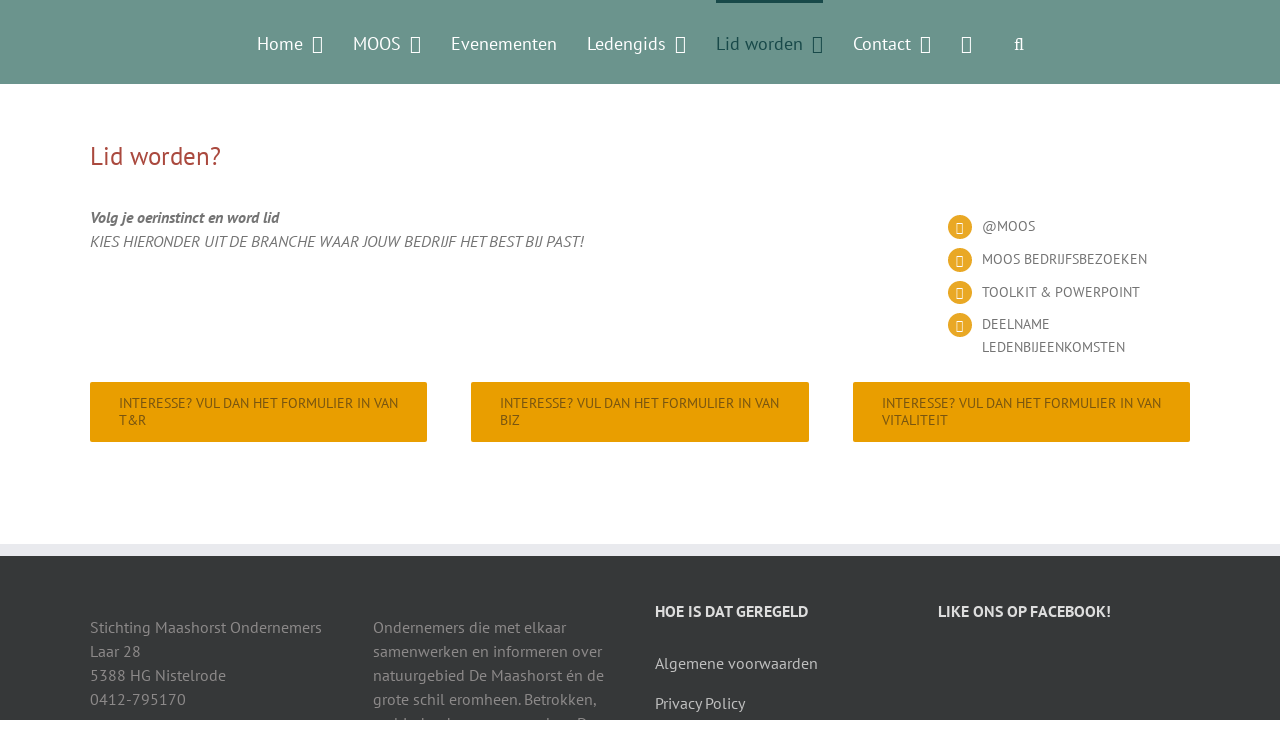

--- FILE ---
content_type: text/html; charset=UTF-8
request_url: https://maashorst-ondernemers.nl/betrokken-bij-de-promotie-maashorst/
body_size: 33798
content:
<!DOCTYPE html>
<html class="avada-html-layout-wide avada-html-header-position-top" lang="nl-NL" prefix="og: http://ogp.me/ns# fb: http://ogp.me/ns/fb#">
<head>
	<meta http-equiv="X-UA-Compatible" content="IE=edge" />
	<meta http-equiv="Content-Type" content="text/html; charset=utf-8"/>
	<meta name="viewport" content="width=device-width, initial-scale=1" />
	<meta name='robots' content='index, follow, max-image-preview:large, max-snippet:-1, max-video-preview:-1' />

	<!-- This site is optimized with the Yoast SEO plugin v26.7 - https://yoast.com/wordpress/plugins/seo/ -->
	<title>Betrokken bij Maashorst voor &#039;het Oergebied in Brabant&#039;</title>
	<meta name="description" content="Wilt u als betrokken ondernemer in de uitgave Meer Maashorst; huis-aan-huis, oplage 75.000, Bernheze, Landerd, Oss, Uden en online bereikbaar" />
	<link rel="canonical" href="https://maashorst-ondernemers.nl/betrokken-bij-de-promotie-maashorst/" />
	<meta property="og:locale" content="nl_NL" />
	<meta property="og:type" content="article" />
	<meta property="og:title" content="Betrokken bij Maashorst voor &#039;het Oergebied in Brabant&#039;" />
	<meta property="og:description" content="Wilt u als betrokken ondernemer in de uitgave Meer Maashorst; huis-aan-huis, oplage 75.000, Bernheze, Landerd, Oss, Uden en online bereikbaar" />
	<meta property="og:url" content="https://maashorst-ondernemers.nl/betrokken-bij-de-promotie-maashorst/" />
	<meta property="og:site_name" content="Maashorst Ondernemers" />
	<meta property="article:modified_time" content="2024-07-04T11:12:29+00:00" />
	<meta name="twitter:card" content="summary_large_image" />
	<meta name="twitter:label1" content="Geschatte leestijd" />
	<meta name="twitter:data1" content="23 minuten" />
	<script type="application/ld+json" class="yoast-schema-graph">{"@context":"https://schema.org","@graph":[{"@type":"WebPage","@id":"https://maashorst-ondernemers.nl/betrokken-bij-de-promotie-maashorst/","url":"https://maashorst-ondernemers.nl/betrokken-bij-de-promotie-maashorst/","name":"Betrokken bij Maashorst voor 'het Oergebied in Brabant'","isPartOf":{"@id":"https://maashorst-ondernemers.nl/#website"},"datePublished":"2016-01-03T10:21:05+00:00","dateModified":"2024-07-04T11:12:29+00:00","description":"Wilt u als betrokken ondernemer in de uitgave Meer Maashorst; huis-aan-huis, oplage 75.000, Bernheze, Landerd, Oss, Uden en online bereikbaar","breadcrumb":{"@id":"https://maashorst-ondernemers.nl/betrokken-bij-de-promotie-maashorst/#breadcrumb"},"inLanguage":"nl-NL","potentialAction":[{"@type":"ReadAction","target":["https://maashorst-ondernemers.nl/betrokken-bij-de-promotie-maashorst/"]}]},{"@type":"BreadcrumbList","@id":"https://maashorst-ondernemers.nl/betrokken-bij-de-promotie-maashorst/#breadcrumb","itemListElement":[{"@type":"ListItem","position":1,"name":"Home","item":"https://maashorst-ondernemers.nl/"},{"@type":"ListItem","position":2,"name":"Veelgestelde vragen"}]},{"@type":"WebSite","@id":"https://maashorst-ondernemers.nl/#website","url":"https://maashorst-ondernemers.nl/","name":"Meer Maashorst","description":"","publisher":{"@id":"https://maashorst-ondernemers.nl/#organization"},"potentialAction":[{"@type":"SearchAction","target":{"@type":"EntryPoint","urlTemplate":"https://maashorst-ondernemers.nl/?s={search_term_string}"},"query-input":{"@type":"PropertyValueSpecification","valueRequired":true,"valueName":"search_term_string"}}],"inLanguage":"nl-NL"},{"@type":"Organization","@id":"https://maashorst-ondernemers.nl/#organization","name":"Maashorst Media","url":"https://maashorst-ondernemers.nl/","logo":{"@type":"ImageObject","inLanguage":"nl-NL","@id":"https://maashorst-ondernemers.nl/#/schema/logo/image/","url":"https://maashorst-ondernemers.nl/wp-content/uploads/2015/11/Maashorstmedia-logo.png","contentUrl":"https://maashorst-ondernemers.nl/wp-content/uploads/2015/11/Maashorstmedia-logo.png","width":1524,"height":709,"caption":"Maashorst Media"},"image":{"@id":"https://maashorst-ondernemers.nl/#/schema/logo/image/"}}]}</script>
	<!-- / Yoast SEO plugin. -->


<link rel="alternate" type="application/rss+xml" title="Maashorst Ondernemers &raquo; feed" href="https://maashorst-ondernemers.nl/feed/" />
<link rel="alternate" type="application/rss+xml" title="Maashorst Ondernemers &raquo; reacties feed" href="https://maashorst-ondernemers.nl/comments/feed/" />
<link rel="alternate" type="text/calendar" title="Maashorst Ondernemers &raquo; iCal Feed" href="https://maashorst-ondernemers.nl/events/?ical=1" />
								<link rel="icon" href="https://maashorst-ondernemers.nl/wp-content/uploads/2018/12/maashorst-ondernemers-favicon.jpg" type="image/jpeg" />
		
		
		
				<link rel="alternate" title="oEmbed (JSON)" type="application/json+oembed" href="https://maashorst-ondernemers.nl/wp-json/oembed/1.0/embed?url=https%3A%2F%2Fmaashorst-ondernemers.nl%2Fbetrokken-bij-de-promotie-maashorst%2F" />
<link rel="alternate" title="oEmbed (XML)" type="text/xml+oembed" href="https://maashorst-ondernemers.nl/wp-json/oembed/1.0/embed?url=https%3A%2F%2Fmaashorst-ondernemers.nl%2Fbetrokken-bij-de-promotie-maashorst%2F&#038;format=xml" />
					<meta name="description" content="Lid worden?  

Volg je oerinstinct en word lid
KIES HIERONDER UIT DE BRANCHE WAAR JOUW BEDRIJF HET BEST BIJ PAST!  

@MOOS 
MOOS BEDRIJFSBEZOEKEN TOOLKIT &amp; POWERPOINT 

DEELNAME LEDENBIJEENKOMSTEN     Interesse? Vul dan het formulier in van T&amp;R  Interesse? Vul dan het formulier in van BIZ  Interesse?"/>
				
		<meta property="og:locale" content="nl_NL"/>
		<meta property="og:type" content="article"/>
		<meta property="og:site_name" content="Maashorst Ondernemers"/>
		<meta property="og:title" content="Betrokken bij Maashorst voor &#039;het Oergebied in Brabant&#039;"/>
				<meta property="og:description" content="Lid worden?  

Volg je oerinstinct en word lid
KIES HIERONDER UIT DE BRANCHE WAAR JOUW BEDRIJF HET BEST BIJ PAST!  

@MOOS 
MOOS BEDRIJFSBEZOEKEN TOOLKIT &amp; POWERPOINT 

DEELNAME LEDENBIJEENKOMSTEN     Interesse? Vul dan het formulier in van T&amp;R  Interesse? Vul dan het formulier in van BIZ  Interesse?"/>
				<meta property="og:url" content="https://maashorst-ondernemers.nl/betrokken-bij-de-promotie-maashorst/"/>
													<meta property="article:modified_time" content="2024-07-04T11:12:29+01:00"/>
											<style id='wp-img-auto-sizes-contain-inline-css' type='text/css'>
img:is([sizes=auto i],[sizes^="auto," i]){contain-intrinsic-size:3000px 1500px}
/*# sourceURL=wp-img-auto-sizes-contain-inline-css */
</style>

<style id='wp-emoji-styles-inline-css' type='text/css'>

	img.wp-smiley, img.emoji {
		display: inline !important;
		border: none !important;
		box-shadow: none !important;
		height: 1em !important;
		width: 1em !important;
		margin: 0 0.07em !important;
		vertical-align: -0.1em !important;
		background: none !important;
		padding: 0 !important;
	}
/*# sourceURL=wp-emoji-styles-inline-css */
</style>
<style id='woocommerce-inline-inline-css' type='text/css'>
.woocommerce form .form-row .required { visibility: visible; }
/*# sourceURL=woocommerce-inline-inline-css */
</style>
<link rel='stylesheet' id='mollie-applepaydirect-css' href='https://maashorst-ondernemers.nl/wp-content/plugins/mollie-payments-for-woocommerce/public/css/mollie-applepaydirect.min.css?ver=1768899075' type='text/css' media='screen' />
<link rel='stylesheet' id='fusion-dynamic-css-css' href='https://maashorst-ondernemers.nl/wp-content/uploads/fusion-styles/a8bd1326c18441a4d4d00c0aa9d6f9c5.min.css?ver=3.14.2' type='text/css' media='all' />
<link rel='stylesheet' id='avada-fullwidth-md-css' href='https://maashorst-ondernemers.nl/wp-content/plugins/fusion-builder/assets/css/media/fullwidth-md.min.css?ver=3.14.2' type='text/css' media='only screen and (max-width: 1024px)' />
<link rel='stylesheet' id='avada-fullwidth-sm-css' href='https://maashorst-ondernemers.nl/wp-content/plugins/fusion-builder/assets/css/media/fullwidth-sm.min.css?ver=3.14.2' type='text/css' media='only screen and (max-width: 640px)' />
<link rel='stylesheet' id='awb-text-path-md-css' href='https://maashorst-ondernemers.nl/wp-content/plugins/fusion-builder/assets/css/media/awb-text-path-md.min.css?ver=7.14.2' type='text/css' media='only screen and (max-width: 1024px)' />
<link rel='stylesheet' id='awb-text-path-sm-css' href='https://maashorst-ondernemers.nl/wp-content/plugins/fusion-builder/assets/css/media/awb-text-path-sm.min.css?ver=7.14.2' type='text/css' media='only screen and (max-width: 640px)' />
<link rel='stylesheet' id='avada-icon-md-css' href='https://maashorst-ondernemers.nl/wp-content/plugins/fusion-builder/assets/css/media/icon-md.min.css?ver=3.14.2' type='text/css' media='only screen and (max-width: 1024px)' />
<link rel='stylesheet' id='avada-icon-sm-css' href='https://maashorst-ondernemers.nl/wp-content/plugins/fusion-builder/assets/css/media/icon-sm.min.css?ver=3.14.2' type='text/css' media='only screen and (max-width: 640px)' />
<link rel='stylesheet' id='avada-grid-md-css' href='https://maashorst-ondernemers.nl/wp-content/plugins/fusion-builder/assets/css/media/grid-md.min.css?ver=7.14.2' type='text/css' media='only screen and (max-width: 1024px)' />
<link rel='stylesheet' id='avada-grid-sm-css' href='https://maashorst-ondernemers.nl/wp-content/plugins/fusion-builder/assets/css/media/grid-sm.min.css?ver=7.14.2' type='text/css' media='only screen and (max-width: 640px)' />
<link rel='stylesheet' id='avada-image-md-css' href='https://maashorst-ondernemers.nl/wp-content/plugins/fusion-builder/assets/css/media/image-md.min.css?ver=7.14.2' type='text/css' media='only screen and (max-width: 1024px)' />
<link rel='stylesheet' id='avada-image-sm-css' href='https://maashorst-ondernemers.nl/wp-content/plugins/fusion-builder/assets/css/media/image-sm.min.css?ver=7.14.2' type='text/css' media='only screen and (max-width: 640px)' />
<link rel='stylesheet' id='avada-person-md-css' href='https://maashorst-ondernemers.nl/wp-content/plugins/fusion-builder/assets/css/media/person-md.min.css?ver=7.14.2' type='text/css' media='only screen and (max-width: 1024px)' />
<link rel='stylesheet' id='avada-person-sm-css' href='https://maashorst-ondernemers.nl/wp-content/plugins/fusion-builder/assets/css/media/person-sm.min.css?ver=7.14.2' type='text/css' media='only screen and (max-width: 640px)' />
<link rel='stylesheet' id='avada-section-separator-md-css' href='https://maashorst-ondernemers.nl/wp-content/plugins/fusion-builder/assets/css/media/section-separator-md.min.css?ver=3.14.2' type='text/css' media='only screen and (max-width: 1024px)' />
<link rel='stylesheet' id='avada-section-separator-sm-css' href='https://maashorst-ondernemers.nl/wp-content/plugins/fusion-builder/assets/css/media/section-separator-sm.min.css?ver=3.14.2' type='text/css' media='only screen and (max-width: 640px)' />
<link rel='stylesheet' id='avada-social-sharing-md-css' href='https://maashorst-ondernemers.nl/wp-content/plugins/fusion-builder/assets/css/media/social-sharing-md.min.css?ver=7.14.2' type='text/css' media='only screen and (max-width: 1024px)' />
<link rel='stylesheet' id='avada-social-sharing-sm-css' href='https://maashorst-ondernemers.nl/wp-content/plugins/fusion-builder/assets/css/media/social-sharing-sm.min.css?ver=7.14.2' type='text/css' media='only screen and (max-width: 640px)' />
<link rel='stylesheet' id='avada-social-links-md-css' href='https://maashorst-ondernemers.nl/wp-content/plugins/fusion-builder/assets/css/media/social-links-md.min.css?ver=7.14.2' type='text/css' media='only screen and (max-width: 1024px)' />
<link rel='stylesheet' id='avada-social-links-sm-css' href='https://maashorst-ondernemers.nl/wp-content/plugins/fusion-builder/assets/css/media/social-links-sm.min.css?ver=7.14.2' type='text/css' media='only screen and (max-width: 640px)' />
<link rel='stylesheet' id='avada-tabs-lg-min-css' href='https://maashorst-ondernemers.nl/wp-content/plugins/fusion-builder/assets/css/media/tabs-lg-min.min.css?ver=7.14.2' type='text/css' media='only screen and (min-width: 640px)' />
<link rel='stylesheet' id='avada-tabs-lg-max-css' href='https://maashorst-ondernemers.nl/wp-content/plugins/fusion-builder/assets/css/media/tabs-lg-max.min.css?ver=7.14.2' type='text/css' media='only screen and (max-width: 640px)' />
<link rel='stylesheet' id='avada-tabs-md-css' href='https://maashorst-ondernemers.nl/wp-content/plugins/fusion-builder/assets/css/media/tabs-md.min.css?ver=7.14.2' type='text/css' media='only screen and (max-width: 1024px)' />
<link rel='stylesheet' id='avada-tabs-sm-css' href='https://maashorst-ondernemers.nl/wp-content/plugins/fusion-builder/assets/css/media/tabs-sm.min.css?ver=7.14.2' type='text/css' media='only screen and (max-width: 640px)' />
<link rel='stylesheet' id='awb-text-md-css' href='https://maashorst-ondernemers.nl/wp-content/plugins/fusion-builder/assets/css/media/text-md.min.css?ver=3.14.2' type='text/css' media='only screen and (max-width: 1024px)' />
<link rel='stylesheet' id='awb-text-sm-css' href='https://maashorst-ondernemers.nl/wp-content/plugins/fusion-builder/assets/css/media/text-sm.min.css?ver=3.14.2' type='text/css' media='only screen and (max-width: 640px)' />
<link rel='stylesheet' id='awb-title-md-css' href='https://maashorst-ondernemers.nl/wp-content/plugins/fusion-builder/assets/css/media/title-md.min.css?ver=3.14.2' type='text/css' media='only screen and (max-width: 1024px)' />
<link rel='stylesheet' id='awb-title-sm-css' href='https://maashorst-ondernemers.nl/wp-content/plugins/fusion-builder/assets/css/media/title-sm.min.css?ver=3.14.2' type='text/css' media='only screen and (max-width: 640px)' />
<link rel='stylesheet' id='awb-woo-cart-totals-md-css' href='https://maashorst-ondernemers.nl/wp-content/plugins/fusion-builder/assets/css/media/woo-cart-totals-md.min.css?ver=3.14.2' type='text/css' media='only screen and (max-width: 1024px)' />
<link rel='stylesheet' id='awb-woo-cart-totals-sm-css' href='https://maashorst-ondernemers.nl/wp-content/plugins/fusion-builder/assets/css/media/woo-cart-totals-sm.min.css?ver=3.14.2' type='text/css' media='only screen and (max-width: 640px)' />
<link rel='stylesheet' id='awb-post-card-image-sm-css' href='https://maashorst-ondernemers.nl/wp-content/plugins/fusion-builder/assets/css/media/post-card-image-sm.min.css?ver=3.14.2' type='text/css' media='only screen and (max-width: 640px)' />
<link rel='stylesheet' id='avada-max-sh-cbp-woo-quick-view-css' href='https://maashorst-ondernemers.nl/wp-content/themes/Avada/assets/css/media/max-sh-cbp-woo-quick-view.min.css?ver=7.14.2' type='text/css' media='only screen and (max-width: 800px)' />
<link rel='stylesheet' id='avada-min-sh-cbp-woo-quick-view-css' href='https://maashorst-ondernemers.nl/wp-content/themes/Avada/assets/css/media/min-sh-cbp-woo-quick-view.min.css?ver=7.14.2' type='text/css' media='only screen and (min-width: 800px)' />
<link rel='stylesheet' id='avada-swiper-md-css' href='https://maashorst-ondernemers.nl/wp-content/plugins/fusion-builder/assets/css/media/swiper-md.min.css?ver=7.14.2' type='text/css' media='only screen and (max-width: 1024px)' />
<link rel='stylesheet' id='avada-swiper-sm-css' href='https://maashorst-ondernemers.nl/wp-content/plugins/fusion-builder/assets/css/media/swiper-sm.min.css?ver=7.14.2' type='text/css' media='only screen and (max-width: 640px)' />
<link rel='stylesheet' id='avada-post-cards-md-css' href='https://maashorst-ondernemers.nl/wp-content/plugins/fusion-builder/assets/css/media/post-cards-md.min.css?ver=7.14.2' type='text/css' media='only screen and (max-width: 1024px)' />
<link rel='stylesheet' id='avada-post-cards-sm-css' href='https://maashorst-ondernemers.nl/wp-content/plugins/fusion-builder/assets/css/media/post-cards-sm.min.css?ver=7.14.2' type='text/css' media='only screen and (max-width: 640px)' />
<link rel='stylesheet' id='avada-facebook-page-md-css' href='https://maashorst-ondernemers.nl/wp-content/plugins/fusion-builder/assets/css/media/facebook-page-md.min.css?ver=7.14.2' type='text/css' media='only screen and (max-width: 1024px)' />
<link rel='stylesheet' id='avada-facebook-page-sm-css' href='https://maashorst-ondernemers.nl/wp-content/plugins/fusion-builder/assets/css/media/facebook-page-sm.min.css?ver=7.14.2' type='text/css' media='only screen and (max-width: 640px)' />
<link rel='stylesheet' id='avada-twitter-timeline-md-css' href='https://maashorst-ondernemers.nl/wp-content/plugins/fusion-builder/assets/css/media/twitter-timeline-md.min.css?ver=7.14.2' type='text/css' media='only screen and (max-width: 1024px)' />
<link rel='stylesheet' id='avada-twitter-timeline-sm-css' href='https://maashorst-ondernemers.nl/wp-content/plugins/fusion-builder/assets/css/media/twitter-timeline-sm.min.css?ver=7.14.2' type='text/css' media='only screen and (max-width: 640px)' />
<link rel='stylesheet' id='avada-flickr-md-css' href='https://maashorst-ondernemers.nl/wp-content/plugins/fusion-builder/assets/css/media/flickr-md.min.css?ver=7.14.2' type='text/css' media='only screen and (max-width: 1024px)' />
<link rel='stylesheet' id='avada-flickr-sm-css' href='https://maashorst-ondernemers.nl/wp-content/plugins/fusion-builder/assets/css/media/flickr-sm.min.css?ver=7.14.2' type='text/css' media='only screen and (max-width: 640px)' />
<link rel='stylesheet' id='avada-tagcloud-md-css' href='https://maashorst-ondernemers.nl/wp-content/plugins/fusion-builder/assets/css/media/tagcloud-md.min.css?ver=7.14.2' type='text/css' media='only screen and (max-width: 1024px)' />
<link rel='stylesheet' id='avada-tagcloud-sm-css' href='https://maashorst-ondernemers.nl/wp-content/plugins/fusion-builder/assets/css/media/tagcloud-sm.min.css?ver=7.14.2' type='text/css' media='only screen and (max-width: 640px)' />
<link rel='stylesheet' id='avada-instagram-md-css' href='https://maashorst-ondernemers.nl/wp-content/plugins/fusion-builder/assets/css/media/instagram-md.min.css?ver=7.14.2' type='text/css' media='only screen and (max-width: 1024px)' />
<link rel='stylesheet' id='avada-instagram-sm-css' href='https://maashorst-ondernemers.nl/wp-content/plugins/fusion-builder/assets/css/media/instagram-sm.min.css?ver=7.14.2' type='text/css' media='only screen and (max-width: 640px)' />
<link rel='stylesheet' id='awb-meta-md-css' href='https://maashorst-ondernemers.nl/wp-content/plugins/fusion-builder/assets/css/media/meta-md.min.css?ver=7.14.2' type='text/css' media='only screen and (max-width: 1024px)' />
<link rel='stylesheet' id='awb-meta-sm-css' href='https://maashorst-ondernemers.nl/wp-content/plugins/fusion-builder/assets/css/media/meta-sm.min.css?ver=7.14.2' type='text/css' media='only screen and (max-width: 640px)' />
<link rel='stylesheet' id='avada-woo-reviews-sm-css' href='https://maashorst-ondernemers.nl/wp-content/plugins/fusion-builder/assets/css/media/woo-reviews-sm.min.css?ver=7.14.2' type='text/css' media='only screen and (max-width: 640px)' />
<link rel='stylesheet' id='avada-max-sh-cbp-woo-tabs-css' href='https://maashorst-ondernemers.nl/wp-content/themes/Avada/assets/css/media/max-sh-cbp-woo-tabs.min.css?ver=7.14.2' type='text/css' media='only screen and (max-width: 800px)' />
<link rel='stylesheet' id='avada-woo-notices-sm-css' href='https://maashorst-ondernemers.nl/wp-content/plugins/fusion-builder/assets/css/media/woo-notices-sm.min.css?ver=7.14.2' type='text/css' media='only screen and (max-width: 640px)' />
<link rel='stylesheet' id='awb-layout-colums-md-css' href='https://maashorst-ondernemers.nl/wp-content/plugins/fusion-builder/assets/css/media/layout-columns-md.min.css?ver=3.14.2' type='text/css' media='only screen and (max-width: 1024px)' />
<link rel='stylesheet' id='awb-layout-colums-sm-css' href='https://maashorst-ondernemers.nl/wp-content/plugins/fusion-builder/assets/css/media/layout-columns-sm.min.css?ver=3.14.2' type='text/css' media='only screen and (max-width: 640px)' />
<link rel='stylesheet' id='avada-max-1c-css' href='https://maashorst-ondernemers.nl/wp-content/themes/Avada/assets/css/media/max-1c.min.css?ver=7.14.2' type='text/css' media='only screen and (max-width: 640px)' />
<link rel='stylesheet' id='avada-max-2c-css' href='https://maashorst-ondernemers.nl/wp-content/themes/Avada/assets/css/media/max-2c.min.css?ver=7.14.2' type='text/css' media='only screen and (max-width: 712px)' />
<link rel='stylesheet' id='avada-min-2c-max-3c-css' href='https://maashorst-ondernemers.nl/wp-content/themes/Avada/assets/css/media/min-2c-max-3c.min.css?ver=7.14.2' type='text/css' media='only screen and (min-width: 712px) and (max-width: 784px)' />
<link rel='stylesheet' id='avada-min-3c-max-4c-css' href='https://maashorst-ondernemers.nl/wp-content/themes/Avada/assets/css/media/min-3c-max-4c.min.css?ver=7.14.2' type='text/css' media='only screen and (min-width: 784px) and (max-width: 856px)' />
<link rel='stylesheet' id='avada-min-4c-max-5c-css' href='https://maashorst-ondernemers.nl/wp-content/themes/Avada/assets/css/media/min-4c-max-5c.min.css?ver=7.14.2' type='text/css' media='only screen and (min-width: 856px) and (max-width: 928px)' />
<link rel='stylesheet' id='avada-min-5c-max-6c-css' href='https://maashorst-ondernemers.nl/wp-content/themes/Avada/assets/css/media/min-5c-max-6c.min.css?ver=7.14.2' type='text/css' media='only screen and (min-width: 928px) and (max-width: 1000px)' />
<link rel='stylesheet' id='avada-min-shbp-css' href='https://maashorst-ondernemers.nl/wp-content/themes/Avada/assets/css/media/min-shbp.min.css?ver=7.14.2' type='text/css' media='only screen and (min-width: 801px)' />
<link rel='stylesheet' id='avada-min-shbp-header-legacy-css' href='https://maashorst-ondernemers.nl/wp-content/themes/Avada/assets/css/media/min-shbp-header-legacy.min.css?ver=7.14.2' type='text/css' media='only screen and (min-width: 801px)' />
<link rel='stylesheet' id='avada-max-shbp-css' href='https://maashorst-ondernemers.nl/wp-content/themes/Avada/assets/css/media/max-shbp.min.css?ver=7.14.2' type='text/css' media='only screen and (max-width: 800px)' />
<link rel='stylesheet' id='avada-max-shbp-header-legacy-css' href='https://maashorst-ondernemers.nl/wp-content/themes/Avada/assets/css/media/max-shbp-header-legacy.min.css?ver=7.14.2' type='text/css' media='only screen and (max-width: 800px)' />
<link rel='stylesheet' id='avada-max-sh-shbp-css' href='https://maashorst-ondernemers.nl/wp-content/themes/Avada/assets/css/media/max-sh-shbp.min.css?ver=7.14.2' type='text/css' media='only screen and (max-width: 800px)' />
<link rel='stylesheet' id='avada-max-sh-shbp-header-legacy-css' href='https://maashorst-ondernemers.nl/wp-content/themes/Avada/assets/css/media/max-sh-shbp-header-legacy.min.css?ver=7.14.2' type='text/css' media='only screen and (max-width: 800px)' />
<link rel='stylesheet' id='avada-min-768-max-1024-p-css' href='https://maashorst-ondernemers.nl/wp-content/themes/Avada/assets/css/media/min-768-max-1024-p.min.css?ver=7.14.2' type='text/css' media='only screen and (min-device-width: 768px) and (max-device-width: 1024px) and (orientation: portrait)' />
<link rel='stylesheet' id='avada-min-768-max-1024-p-header-legacy-css' href='https://maashorst-ondernemers.nl/wp-content/themes/Avada/assets/css/media/min-768-max-1024-p-header-legacy.min.css?ver=7.14.2' type='text/css' media='only screen and (min-device-width: 768px) and (max-device-width: 1024px) and (orientation: portrait)' />
<link rel='stylesheet' id='avada-min-768-max-1024-l-css' href='https://maashorst-ondernemers.nl/wp-content/themes/Avada/assets/css/media/min-768-max-1024-l.min.css?ver=7.14.2' type='text/css' media='only screen and (min-device-width: 768px) and (max-device-width: 1024px) and (orientation: landscape)' />
<link rel='stylesheet' id='avada-min-768-max-1024-l-header-legacy-css' href='https://maashorst-ondernemers.nl/wp-content/themes/Avada/assets/css/media/min-768-max-1024-l-header-legacy.min.css?ver=7.14.2' type='text/css' media='only screen and (min-device-width: 768px) and (max-device-width: 1024px) and (orientation: landscape)' />
<link rel='stylesheet' id='avada-max-sh-cbp-css' href='https://maashorst-ondernemers.nl/wp-content/themes/Avada/assets/css/media/max-sh-cbp.min.css?ver=7.14.2' type='text/css' media='only screen and (max-width: 800px)' />
<link rel='stylesheet' id='avada-max-sh-sbp-css' href='https://maashorst-ondernemers.nl/wp-content/themes/Avada/assets/css/media/max-sh-sbp.min.css?ver=7.14.2' type='text/css' media='only screen and (max-width: 800px)' />
<link rel='stylesheet' id='avada-max-sh-640-css' href='https://maashorst-ondernemers.nl/wp-content/themes/Avada/assets/css/media/max-sh-640.min.css?ver=7.14.2' type='text/css' media='only screen and (max-width: 640px)' />
<link rel='stylesheet' id='avada-max-shbp-18-css' href='https://maashorst-ondernemers.nl/wp-content/themes/Avada/assets/css/media/max-shbp-18.min.css?ver=7.14.2' type='text/css' media='only screen and (max-width: 782px)' />
<link rel='stylesheet' id='avada-max-shbp-32-css' href='https://maashorst-ondernemers.nl/wp-content/themes/Avada/assets/css/media/max-shbp-32.min.css?ver=7.14.2' type='text/css' media='only screen and (max-width: 768px)' />
<link rel='stylesheet' id='avada-min-sh-cbp-css' href='https://maashorst-ondernemers.nl/wp-content/themes/Avada/assets/css/media/min-sh-cbp.min.css?ver=7.14.2' type='text/css' media='only screen and (min-width: 800px)' />
<link rel='stylesheet' id='avada-max-640-css' href='https://maashorst-ondernemers.nl/wp-content/themes/Avada/assets/css/media/max-640.min.css?ver=7.14.2' type='text/css' media='only screen and (max-device-width: 640px)' />
<link rel='stylesheet' id='avada-max-main-css' href='https://maashorst-ondernemers.nl/wp-content/themes/Avada/assets/css/media/max-main.min.css?ver=7.14.2' type='text/css' media='only screen and (max-width: 1000px)' />
<link rel='stylesheet' id='avada-max-cbp-css' href='https://maashorst-ondernemers.nl/wp-content/themes/Avada/assets/css/media/max-cbp.min.css?ver=7.14.2' type='text/css' media='only screen and (max-width: 800px)' />
<link rel='stylesheet' id='avada-max-sh-cbp-eslider-css' href='https://maashorst-ondernemers.nl/wp-content/themes/Avada/assets/css/media/max-sh-cbp-eslider.min.css?ver=7.14.2' type='text/css' media='only screen and (max-width: 800px)' />
<link rel='stylesheet' id='avada-max-768-ec-css' href='https://maashorst-ondernemers.nl/wp-content/themes/Avada/assets/css/media/max-768-ec.min.css?ver=7.14.2' type='text/css' media='only screen and (max-width: 768px)' />
<link rel='stylesheet' id='avada-max-sh-cbp-ec-css' href='https://maashorst-ondernemers.nl/wp-content/themes/Avada/assets/css/media/max-sh-cbp-ec.min.css?ver=7.14.2' type='text/css' media='only screen and (max-width: 800px)' />
<link rel='stylesheet' id='avada-max-sh-cbp-social-sharing-css' href='https://maashorst-ondernemers.nl/wp-content/themes/Avada/assets/css/media/max-sh-cbp-social-sharing.min.css?ver=7.14.2' type='text/css' media='only screen and (max-width: 800px)' />
<link rel='stylesheet' id='fb-max-sh-cbp-css' href='https://maashorst-ondernemers.nl/wp-content/plugins/fusion-builder/assets/css/media/max-sh-cbp.min.css?ver=3.14.2' type='text/css' media='only screen and (max-width: 800px)' />
<link rel='stylesheet' id='fb-min-768-max-1024-p-css' href='https://maashorst-ondernemers.nl/wp-content/plugins/fusion-builder/assets/css/media/min-768-max-1024-p.min.css?ver=3.14.2' type='text/css' media='only screen and (min-device-width: 768px) and (max-device-width: 1024px) and (orientation: portrait)' />
<link rel='stylesheet' id='fb-max-640-css' href='https://maashorst-ondernemers.nl/wp-content/plugins/fusion-builder/assets/css/media/max-640.min.css?ver=3.14.2' type='text/css' media='only screen and (max-device-width: 640px)' />
<link rel='stylesheet' id='fb-max-1c-css' href='https://maashorst-ondernemers.nl/wp-content/plugins/fusion-builder/assets/css/media/max-1c.css?ver=3.14.2' type='text/css' media='only screen and (max-width: 640px)' />
<link rel='stylesheet' id='fb-max-2c-css' href='https://maashorst-ondernemers.nl/wp-content/plugins/fusion-builder/assets/css/media/max-2c.css?ver=3.14.2' type='text/css' media='only screen and (max-width: 712px)' />
<link rel='stylesheet' id='fb-min-2c-max-3c-css' href='https://maashorst-ondernemers.nl/wp-content/plugins/fusion-builder/assets/css/media/min-2c-max-3c.css?ver=3.14.2' type='text/css' media='only screen and (min-width: 712px) and (max-width: 784px)' />
<link rel='stylesheet' id='fb-min-3c-max-4c-css' href='https://maashorst-ondernemers.nl/wp-content/plugins/fusion-builder/assets/css/media/min-3c-max-4c.css?ver=3.14.2' type='text/css' media='only screen and (min-width: 784px) and (max-width: 856px)' />
<link rel='stylesheet' id='fb-min-4c-max-5c-css' href='https://maashorst-ondernemers.nl/wp-content/plugins/fusion-builder/assets/css/media/min-4c-max-5c.css?ver=3.14.2' type='text/css' media='only screen and (min-width: 856px) and (max-width: 928px)' />
<link rel='stylesheet' id='fb-min-5c-max-6c-css' href='https://maashorst-ondernemers.nl/wp-content/plugins/fusion-builder/assets/css/media/min-5c-max-6c.css?ver=3.14.2' type='text/css' media='only screen and (min-width: 928px) and (max-width: 1000px)' />
<link rel='stylesheet' id='avada-min-768-max-1024-woo-css' href='https://maashorst-ondernemers.nl/wp-content/themes/Avada/assets/css/media/min-768-max-1024-woo.min.css?ver=7.14.2' type='text/css' media='only screen and (min-device-width: 768px) and (max-device-width: 1024px)' />
<link rel='stylesheet' id='avada-max-sh-640-woo-css' href='https://maashorst-ondernemers.nl/wp-content/themes/Avada/assets/css/media/max-sh-640-woo.min.css?ver=7.14.2' type='text/css' media='only screen and (max-width: 640px)' />
<link rel='stylesheet' id='avada-max-sh-cbp-woo-css' href='https://maashorst-ondernemers.nl/wp-content/themes/Avada/assets/css/media/max-sh-cbp-woo.min.css?ver=7.14.2' type='text/css' media='only screen and (max-width: 800px)' />
<link rel='stylesheet' id='avada-min-sh-cbp-woo-css' href='https://maashorst-ondernemers.nl/wp-content/themes/Avada/assets/css/media/min-sh-cbp-woo.min.css?ver=7.14.2' type='text/css' media='only screen and (min-width: 800px)' />
<link rel='stylesheet' id='avada-off-canvas-md-css' href='https://maashorst-ondernemers.nl/wp-content/plugins/fusion-builder/assets/css/media/off-canvas-md.min.css?ver=7.14.2' type='text/css' media='only screen and (max-width: 1024px)' />
<link rel='stylesheet' id='avada-off-canvas-sm-css' href='https://maashorst-ondernemers.nl/wp-content/plugins/fusion-builder/assets/css/media/off-canvas-sm.min.css?ver=7.14.2' type='text/css' media='only screen and (max-width: 640px)' />
<script type="text/javascript" src="https://maashorst-ondernemers.nl/wp-includes/js/jquery/jquery.min.js?ver=3.7.1" id="jquery-core-js"></script>
<script type="text/javascript" src="https://maashorst-ondernemers.nl/wp-includes/js/jquery/jquery-migrate.min.js?ver=3.4.1" id="jquery-migrate-js"></script>
<script type="text/javascript" src="https://maashorst-ondernemers.nl/wp-content/plugins/woocommerce/assets/js/jquery-blockui/jquery.blockUI.min.js?ver=2.7.0-wc.10.4.3" id="wc-jquery-blockui-js" defer="defer" data-wp-strategy="defer"></script>
<script type="text/javascript" id="wc-add-to-cart-js-extra">
/* <![CDATA[ */
var wc_add_to_cart_params = {"ajax_url":"/wp-admin/admin-ajax.php","wc_ajax_url":"/?wc-ajax=%%endpoint%%","i18n_view_cart":"Bekijk winkelwagen","cart_url":"https://maashorst-ondernemers.nl/winkelwagen/","is_cart":"","cart_redirect_after_add":"no"};
//# sourceURL=wc-add-to-cart-js-extra
/* ]]> */
</script>
<script type="text/javascript" src="https://maashorst-ondernemers.nl/wp-content/plugins/woocommerce/assets/js/frontend/add-to-cart.min.js?ver=10.4.3" id="wc-add-to-cart-js" defer="defer" data-wp-strategy="defer"></script>
<script type="text/javascript" src="https://maashorst-ondernemers.nl/wp-content/plugins/woocommerce/assets/js/js-cookie/js.cookie.min.js?ver=2.1.4-wc.10.4.3" id="wc-js-cookie-js" defer="defer" data-wp-strategy="defer"></script>
<script type="text/javascript" id="woocommerce-js-extra">
/* <![CDATA[ */
var woocommerce_params = {"ajax_url":"/wp-admin/admin-ajax.php","wc_ajax_url":"/?wc-ajax=%%endpoint%%","i18n_password_show":"Wachtwoord weergeven","i18n_password_hide":"Wachtwoord verbergen"};
//# sourceURL=woocommerce-js-extra
/* ]]> */
</script>
<script type="text/javascript" src="https://maashorst-ondernemers.nl/wp-content/plugins/woocommerce/assets/js/frontend/woocommerce.min.js?ver=10.4.3" id="woocommerce-js" defer="defer" data-wp-strategy="defer"></script>
<link rel="https://api.w.org/" href="https://maashorst-ondernemers.nl/wp-json/" /><link rel="alternate" title="JSON" type="application/json" href="https://maashorst-ondernemers.nl/wp-json/wp/v2/pages/858" /><meta name="tec-api-version" content="v1"><meta name="tec-api-origin" content="https://maashorst-ondernemers.nl"><link rel="alternate" href="https://maashorst-ondernemers.nl/wp-json/tribe/events/v1/" /><style type="text/css" id="css-fb-visibility">@media screen and (max-width: 640px){.fusion-no-small-visibility{display:none !important;}body .sm-text-align-center{text-align:center !important;}body .sm-text-align-left{text-align:left !important;}body .sm-text-align-right{text-align:right !important;}body .sm-text-align-justify{text-align:justify !important;}body .sm-flex-align-center{justify-content:center !important;}body .sm-flex-align-flex-start{justify-content:flex-start !important;}body .sm-flex-align-flex-end{justify-content:flex-end !important;}body .sm-mx-auto{margin-left:auto !important;margin-right:auto !important;}body .sm-ml-auto{margin-left:auto !important;}body .sm-mr-auto{margin-right:auto !important;}body .fusion-absolute-position-small{position:absolute;width:100%;}.awb-sticky.awb-sticky-small{ position: sticky; top: var(--awb-sticky-offset,0); }}@media screen and (min-width: 641px) and (max-width: 1024px){.fusion-no-medium-visibility{display:none !important;}body .md-text-align-center{text-align:center !important;}body .md-text-align-left{text-align:left !important;}body .md-text-align-right{text-align:right !important;}body .md-text-align-justify{text-align:justify !important;}body .md-flex-align-center{justify-content:center !important;}body .md-flex-align-flex-start{justify-content:flex-start !important;}body .md-flex-align-flex-end{justify-content:flex-end !important;}body .md-mx-auto{margin-left:auto !important;margin-right:auto !important;}body .md-ml-auto{margin-left:auto !important;}body .md-mr-auto{margin-right:auto !important;}body .fusion-absolute-position-medium{position:absolute;width:100%;}.awb-sticky.awb-sticky-medium{ position: sticky; top: var(--awb-sticky-offset,0); }}@media screen and (min-width: 1025px){.fusion-no-large-visibility{display:none !important;}body .lg-text-align-center{text-align:center !important;}body .lg-text-align-left{text-align:left !important;}body .lg-text-align-right{text-align:right !important;}body .lg-text-align-justify{text-align:justify !important;}body .lg-flex-align-center{justify-content:center !important;}body .lg-flex-align-flex-start{justify-content:flex-start !important;}body .lg-flex-align-flex-end{justify-content:flex-end !important;}body .lg-mx-auto{margin-left:auto !important;margin-right:auto !important;}body .lg-ml-auto{margin-left:auto !important;}body .lg-mr-auto{margin-right:auto !important;}body .fusion-absolute-position-large{position:absolute;width:100%;}.awb-sticky.awb-sticky-large{ position: sticky; top: var(--awb-sticky-offset,0); }}</style>	<noscript><style>.woocommerce-product-gallery{ opacity: 1 !important; }</style></noscript>
			<script type="text/javascript">
			var doc = document.documentElement;
			doc.setAttribute( 'data-useragent', navigator.userAgent );
		</script>
		<!-- Global site tag (gtag.js) - Google Analytics -->
<script async src="https://www.googletagmanager.com/gtag/js?id=UA-176705869-1"></script>
<script>
  window.dataLayer = window.dataLayer || [];
  function gtag(){dataLayer.push(arguments);}
  gtag('js', new Date());

  gtag('config', 'UA-176705869-1');
</script>
	<link rel='stylesheet' id='wc-blocks-style-css' href='https://maashorst-ondernemers.nl/wp-content/plugins/woocommerce/assets/client/blocks/wc-blocks.css?ver=wc-10.4.3' type='text/css' media='all' />
<style id='global-styles-inline-css' type='text/css'>
:root{--wp--preset--aspect-ratio--square: 1;--wp--preset--aspect-ratio--4-3: 4/3;--wp--preset--aspect-ratio--3-4: 3/4;--wp--preset--aspect-ratio--3-2: 3/2;--wp--preset--aspect-ratio--2-3: 2/3;--wp--preset--aspect-ratio--16-9: 16/9;--wp--preset--aspect-ratio--9-16: 9/16;--wp--preset--color--black: #000000;--wp--preset--color--cyan-bluish-gray: #abb8c3;--wp--preset--color--white: #ffffff;--wp--preset--color--pale-pink: #f78da7;--wp--preset--color--vivid-red: #cf2e2e;--wp--preset--color--luminous-vivid-orange: #ff6900;--wp--preset--color--luminous-vivid-amber: #fcb900;--wp--preset--color--light-green-cyan: #7bdcb5;--wp--preset--color--vivid-green-cyan: #00d084;--wp--preset--color--pale-cyan-blue: #8ed1fc;--wp--preset--color--vivid-cyan-blue: #0693e3;--wp--preset--color--vivid-purple: #9b51e0;--wp--preset--color--awb-color-1: #ffffff;--wp--preset--color--awb-color-2: #f6f6f6;--wp--preset--color--awb-color-3: #e0dede;--wp--preset--color--awb-color-4: #e9a825;--wp--preset--color--awb-color-5: #e99e00;--wp--preset--color--awb-color-6: #6b948d;--wp--preset--color--awb-color-7: #747474;--wp--preset--color--awb-color-8: #333333;--wp--preset--color--awb-color-custom-10: #ebeaea;--wp--preset--color--awb-color-custom-11: #a0ce4e;--wp--preset--color--awb-color-custom-12: #785510;--wp--preset--color--awb-color-custom-13: #000000;--wp--preset--color--awb-color-custom-14: #e5e5e5;--wp--preset--color--awb-color-custom-15: #e8e8e8;--wp--preset--color--awb-color-custom-16: #bfbfbf;--wp--preset--color--awb-color-custom-17: #dddddd;--wp--preset--color--awb-color-custom-18: #363839;--wp--preset--color--awb-color-custom-1: #b7b2ab;--wp--preset--gradient--vivid-cyan-blue-to-vivid-purple: linear-gradient(135deg,rgb(6,147,227) 0%,rgb(155,81,224) 100%);--wp--preset--gradient--light-green-cyan-to-vivid-green-cyan: linear-gradient(135deg,rgb(122,220,180) 0%,rgb(0,208,130) 100%);--wp--preset--gradient--luminous-vivid-amber-to-luminous-vivid-orange: linear-gradient(135deg,rgb(252,185,0) 0%,rgb(255,105,0) 100%);--wp--preset--gradient--luminous-vivid-orange-to-vivid-red: linear-gradient(135deg,rgb(255,105,0) 0%,rgb(207,46,46) 100%);--wp--preset--gradient--very-light-gray-to-cyan-bluish-gray: linear-gradient(135deg,rgb(238,238,238) 0%,rgb(169,184,195) 100%);--wp--preset--gradient--cool-to-warm-spectrum: linear-gradient(135deg,rgb(74,234,220) 0%,rgb(151,120,209) 20%,rgb(207,42,186) 40%,rgb(238,44,130) 60%,rgb(251,105,98) 80%,rgb(254,248,76) 100%);--wp--preset--gradient--blush-light-purple: linear-gradient(135deg,rgb(255,206,236) 0%,rgb(152,150,240) 100%);--wp--preset--gradient--blush-bordeaux: linear-gradient(135deg,rgb(254,205,165) 0%,rgb(254,45,45) 50%,rgb(107,0,62) 100%);--wp--preset--gradient--luminous-dusk: linear-gradient(135deg,rgb(255,203,112) 0%,rgb(199,81,192) 50%,rgb(65,88,208) 100%);--wp--preset--gradient--pale-ocean: linear-gradient(135deg,rgb(255,245,203) 0%,rgb(182,227,212) 50%,rgb(51,167,181) 100%);--wp--preset--gradient--electric-grass: linear-gradient(135deg,rgb(202,248,128) 0%,rgb(113,206,126) 100%);--wp--preset--gradient--midnight: linear-gradient(135deg,rgb(2,3,129) 0%,rgb(40,116,252) 100%);--wp--preset--font-size--small: 12px;--wp--preset--font-size--medium: 20px;--wp--preset--font-size--large: 24px;--wp--preset--font-size--x-large: 42px;--wp--preset--font-size--normal: 16px;--wp--preset--font-size--xlarge: 32px;--wp--preset--font-size--huge: 48px;--wp--preset--spacing--20: 0.44rem;--wp--preset--spacing--30: 0.67rem;--wp--preset--spacing--40: 1rem;--wp--preset--spacing--50: 1.5rem;--wp--preset--spacing--60: 2.25rem;--wp--preset--spacing--70: 3.38rem;--wp--preset--spacing--80: 5.06rem;--wp--preset--shadow--natural: 6px 6px 9px rgba(0, 0, 0, 0.2);--wp--preset--shadow--deep: 12px 12px 50px rgba(0, 0, 0, 0.4);--wp--preset--shadow--sharp: 6px 6px 0px rgba(0, 0, 0, 0.2);--wp--preset--shadow--outlined: 6px 6px 0px -3px rgb(255, 255, 255), 6px 6px rgb(0, 0, 0);--wp--preset--shadow--crisp: 6px 6px 0px rgb(0, 0, 0);}:where(.is-layout-flex){gap: 0.5em;}:where(.is-layout-grid){gap: 0.5em;}body .is-layout-flex{display: flex;}.is-layout-flex{flex-wrap: wrap;align-items: center;}.is-layout-flex > :is(*, div){margin: 0;}body .is-layout-grid{display: grid;}.is-layout-grid > :is(*, div){margin: 0;}:where(.wp-block-columns.is-layout-flex){gap: 2em;}:where(.wp-block-columns.is-layout-grid){gap: 2em;}:where(.wp-block-post-template.is-layout-flex){gap: 1.25em;}:where(.wp-block-post-template.is-layout-grid){gap: 1.25em;}.has-black-color{color: var(--wp--preset--color--black) !important;}.has-cyan-bluish-gray-color{color: var(--wp--preset--color--cyan-bluish-gray) !important;}.has-white-color{color: var(--wp--preset--color--white) !important;}.has-pale-pink-color{color: var(--wp--preset--color--pale-pink) !important;}.has-vivid-red-color{color: var(--wp--preset--color--vivid-red) !important;}.has-luminous-vivid-orange-color{color: var(--wp--preset--color--luminous-vivid-orange) !important;}.has-luminous-vivid-amber-color{color: var(--wp--preset--color--luminous-vivid-amber) !important;}.has-light-green-cyan-color{color: var(--wp--preset--color--light-green-cyan) !important;}.has-vivid-green-cyan-color{color: var(--wp--preset--color--vivid-green-cyan) !important;}.has-pale-cyan-blue-color{color: var(--wp--preset--color--pale-cyan-blue) !important;}.has-vivid-cyan-blue-color{color: var(--wp--preset--color--vivid-cyan-blue) !important;}.has-vivid-purple-color{color: var(--wp--preset--color--vivid-purple) !important;}.has-black-background-color{background-color: var(--wp--preset--color--black) !important;}.has-cyan-bluish-gray-background-color{background-color: var(--wp--preset--color--cyan-bluish-gray) !important;}.has-white-background-color{background-color: var(--wp--preset--color--white) !important;}.has-pale-pink-background-color{background-color: var(--wp--preset--color--pale-pink) !important;}.has-vivid-red-background-color{background-color: var(--wp--preset--color--vivid-red) !important;}.has-luminous-vivid-orange-background-color{background-color: var(--wp--preset--color--luminous-vivid-orange) !important;}.has-luminous-vivid-amber-background-color{background-color: var(--wp--preset--color--luminous-vivid-amber) !important;}.has-light-green-cyan-background-color{background-color: var(--wp--preset--color--light-green-cyan) !important;}.has-vivid-green-cyan-background-color{background-color: var(--wp--preset--color--vivid-green-cyan) !important;}.has-pale-cyan-blue-background-color{background-color: var(--wp--preset--color--pale-cyan-blue) !important;}.has-vivid-cyan-blue-background-color{background-color: var(--wp--preset--color--vivid-cyan-blue) !important;}.has-vivid-purple-background-color{background-color: var(--wp--preset--color--vivid-purple) !important;}.has-black-border-color{border-color: var(--wp--preset--color--black) !important;}.has-cyan-bluish-gray-border-color{border-color: var(--wp--preset--color--cyan-bluish-gray) !important;}.has-white-border-color{border-color: var(--wp--preset--color--white) !important;}.has-pale-pink-border-color{border-color: var(--wp--preset--color--pale-pink) !important;}.has-vivid-red-border-color{border-color: var(--wp--preset--color--vivid-red) !important;}.has-luminous-vivid-orange-border-color{border-color: var(--wp--preset--color--luminous-vivid-orange) !important;}.has-luminous-vivid-amber-border-color{border-color: var(--wp--preset--color--luminous-vivid-amber) !important;}.has-light-green-cyan-border-color{border-color: var(--wp--preset--color--light-green-cyan) !important;}.has-vivid-green-cyan-border-color{border-color: var(--wp--preset--color--vivid-green-cyan) !important;}.has-pale-cyan-blue-border-color{border-color: var(--wp--preset--color--pale-cyan-blue) !important;}.has-vivid-cyan-blue-border-color{border-color: var(--wp--preset--color--vivid-cyan-blue) !important;}.has-vivid-purple-border-color{border-color: var(--wp--preset--color--vivid-purple) !important;}.has-vivid-cyan-blue-to-vivid-purple-gradient-background{background: var(--wp--preset--gradient--vivid-cyan-blue-to-vivid-purple) !important;}.has-light-green-cyan-to-vivid-green-cyan-gradient-background{background: var(--wp--preset--gradient--light-green-cyan-to-vivid-green-cyan) !important;}.has-luminous-vivid-amber-to-luminous-vivid-orange-gradient-background{background: var(--wp--preset--gradient--luminous-vivid-amber-to-luminous-vivid-orange) !important;}.has-luminous-vivid-orange-to-vivid-red-gradient-background{background: var(--wp--preset--gradient--luminous-vivid-orange-to-vivid-red) !important;}.has-very-light-gray-to-cyan-bluish-gray-gradient-background{background: var(--wp--preset--gradient--very-light-gray-to-cyan-bluish-gray) !important;}.has-cool-to-warm-spectrum-gradient-background{background: var(--wp--preset--gradient--cool-to-warm-spectrum) !important;}.has-blush-light-purple-gradient-background{background: var(--wp--preset--gradient--blush-light-purple) !important;}.has-blush-bordeaux-gradient-background{background: var(--wp--preset--gradient--blush-bordeaux) !important;}.has-luminous-dusk-gradient-background{background: var(--wp--preset--gradient--luminous-dusk) !important;}.has-pale-ocean-gradient-background{background: var(--wp--preset--gradient--pale-ocean) !important;}.has-electric-grass-gradient-background{background: var(--wp--preset--gradient--electric-grass) !important;}.has-midnight-gradient-background{background: var(--wp--preset--gradient--midnight) !important;}.has-small-font-size{font-size: var(--wp--preset--font-size--small) !important;}.has-medium-font-size{font-size: var(--wp--preset--font-size--medium) !important;}.has-large-font-size{font-size: var(--wp--preset--font-size--large) !important;}.has-x-large-font-size{font-size: var(--wp--preset--font-size--x-large) !important;}
/*# sourceURL=global-styles-inline-css */
</style>
<link rel='stylesheet' id='wp-block-library-css' href='https://maashorst-ondernemers.nl/wp-includes/css/dist/block-library/style.min.css?ver=5b18e1284a6df7f44f9e69e9362ba9f8' type='text/css' media='all' />
<style id='wp-block-library-inline-css' type='text/css'>
/*wp_block_styles_on_demand_placeholder:697507130ccd8*/
/*# sourceURL=wp-block-library-inline-css */
</style>
<style id='wp-block-library-theme-inline-css' type='text/css'>
.wp-block-audio :where(figcaption){color:#555;font-size:13px;text-align:center}.is-dark-theme .wp-block-audio :where(figcaption){color:#ffffffa6}.wp-block-audio{margin:0 0 1em}.wp-block-code{border:1px solid #ccc;border-radius:4px;font-family:Menlo,Consolas,monaco,monospace;padding:.8em 1em}.wp-block-embed :where(figcaption){color:#555;font-size:13px;text-align:center}.is-dark-theme .wp-block-embed :where(figcaption){color:#ffffffa6}.wp-block-embed{margin:0 0 1em}.blocks-gallery-caption{color:#555;font-size:13px;text-align:center}.is-dark-theme .blocks-gallery-caption{color:#ffffffa6}:root :where(.wp-block-image figcaption){color:#555;font-size:13px;text-align:center}.is-dark-theme :root :where(.wp-block-image figcaption){color:#ffffffa6}.wp-block-image{margin:0 0 1em}.wp-block-pullquote{border-bottom:4px solid;border-top:4px solid;color:currentColor;margin-bottom:1.75em}.wp-block-pullquote :where(cite),.wp-block-pullquote :where(footer),.wp-block-pullquote__citation{color:currentColor;font-size:.8125em;font-style:normal;text-transform:uppercase}.wp-block-quote{border-left:.25em solid;margin:0 0 1.75em;padding-left:1em}.wp-block-quote cite,.wp-block-quote footer{color:currentColor;font-size:.8125em;font-style:normal;position:relative}.wp-block-quote:where(.has-text-align-right){border-left:none;border-right:.25em solid;padding-left:0;padding-right:1em}.wp-block-quote:where(.has-text-align-center){border:none;padding-left:0}.wp-block-quote.is-large,.wp-block-quote.is-style-large,.wp-block-quote:where(.is-style-plain){border:none}.wp-block-search .wp-block-search__label{font-weight:700}.wp-block-search__button{border:1px solid #ccc;padding:.375em .625em}:where(.wp-block-group.has-background){padding:1.25em 2.375em}.wp-block-separator.has-css-opacity{opacity:.4}.wp-block-separator{border:none;border-bottom:2px solid;margin-left:auto;margin-right:auto}.wp-block-separator.has-alpha-channel-opacity{opacity:1}.wp-block-separator:not(.is-style-wide):not(.is-style-dots){width:100px}.wp-block-separator.has-background:not(.is-style-dots){border-bottom:none;height:1px}.wp-block-separator.has-background:not(.is-style-wide):not(.is-style-dots){height:2px}.wp-block-table{margin:0 0 1em}.wp-block-table td,.wp-block-table th{word-break:normal}.wp-block-table :where(figcaption){color:#555;font-size:13px;text-align:center}.is-dark-theme .wp-block-table :where(figcaption){color:#ffffffa6}.wp-block-video :where(figcaption){color:#555;font-size:13px;text-align:center}.is-dark-theme .wp-block-video :where(figcaption){color:#ffffffa6}.wp-block-video{margin:0 0 1em}:root :where(.wp-block-template-part.has-background){margin-bottom:0;margin-top:0;padding:1.25em 2.375em}
/*# sourceURL=/wp-includes/css/dist/block-library/theme.min.css */
</style>
<style id='classic-theme-styles-inline-css' type='text/css'>
/*! This file is auto-generated */
.wp-block-button__link{color:#fff;background-color:#32373c;border-radius:9999px;box-shadow:none;text-decoration:none;padding:calc(.667em + 2px) calc(1.333em + 2px);font-size:1.125em}.wp-block-file__button{background:#32373c;color:#fff;text-decoration:none}
/*# sourceURL=/wp-includes/css/classic-themes.min.css */
</style>
</head>

<body data-rsssl=1 class="wp-singular page-template-default page page-id-858 page-parent wp-theme-Avada theme-Avada woocommerce-no-js tribe-no-js page-template-avada fusion-image-hovers fusion-pagination-sizing fusion-button_type-flat fusion-button_span-no fusion-button_gradient-linear avada-image-rollover-circle-yes avada-image-rollover-yes avada-image-rollover-direction-left fusion-body ltr fusion-sticky-header no-tablet-sticky-header no-mobile-sticky-header no-mobile-slidingbar no-mobile-totop avada-has-rev-slider-styles fusion-disable-outline fusion-sub-menu-fade mobile-logo-pos-center layout-wide-mode avada-has-boxed-modal-shadow-none layout-scroll-offset-full avada-has-zero-margin-offset-top fusion-top-header menu-text-align-center fusion-woo-product-design-classic fusion-woo-shop-page-columns-4 fusion-woo-related-columns-4 fusion-woo-archive-page-columns-3 avada-has-woo-gallery-disabled woo-sale-badge-circle woo-outofstock-badge-top_bar mobile-menu-design-modern fusion-show-pagination-text fusion-header-layout-v7 avada-responsive avada-footer-fx-none avada-menu-highlight-style-bar fusion-search-form-classic fusion-main-menu-search-dropdown fusion-avatar-square avada-dropdown-styles avada-blog-layout-medium avada-blog-archive-layout-medium avada-ec-not-100-width avada-ec-meta-layout-sidebar avada-header-shadow-no avada-menu-icon-position-left avada-has-megamenu-shadow avada-has-mainmenu-dropdown-divider avada-has-header-100-width avada-has-pagetitle-bg-full avada-has-pagetitle-bg-parallax avada-has-main-nav-search-icon avada-has-breadcrumb-mobile-hidden avada-has-titlebar-hide avada-has-pagination-padding avada-flyout-menu-direction-fade avada-ec-views-v2" data-awb-post-id="858">
		<a class="skip-link screen-reader-text" href="#content">Ga naar inhoud</a>

	<div id="boxed-wrapper">
		
		<div id="wrapper" class="fusion-wrapper">
			<div id="home" style="position:relative;top:-1px;"></div>
							
										
							<div id="sliders-container" class="fusion-slider-visibility">
					</div>
				
					
			<header class="fusion-header-wrapper">
				<div class="fusion-header-v7 fusion-logo-alignment fusion-logo-center fusion-sticky-menu- fusion-sticky-logo- fusion-mobile-logo-  fusion-mobile-menu-design-modern">
					<div class="fusion-header-sticky-height"></div>
<div class="fusion-header" >
	<div class="fusion-row fusion-middle-logo-menu">
				<nav class="fusion-main-menu fusion-main-menu-sticky" aria-label="Main Menu"><ul id="menu-hoofdmenu" class="fusion-menu fusion-middle-logo-ul"><li  id="menu-item-10838"  class="menu-item menu-item-type-post_type menu-item-object-page menu-item-home menu-item-has-children menu-item-10838 fusion-dropdown-menu"  data-item-id="10838"><a  href="https://maashorst-ondernemers.nl/" class="fusion-top-level-link fusion-bar-highlight"><span class="menu-text">Home</span> <span class="fusion-caret"><i class="fusion-dropdown-indicator" aria-hidden="true"></i></span></a><ul class="sub-menu"><li  id="menu-item-13958"  class="menu-item menu-item-type-post_type menu-item-object-page menu-item-13958 fusion-dropdown-submenu" ><a  href="https://maashorst-ondernemers.nl/maashorst-betrokken-bestuur/" class="fusion-bar-highlight"><span>Bestuur</span></a></li><li  id="menu-item-14549"  class="menu-item menu-item-type-custom menu-item-object-custom menu-item-14549 fusion-dropdown-submenu" ><a  href="https://maashorst-ondernemers.nl/nieuwsberichten/" class="fusion-bar-highlight"><span>Nieuws</span></a></li></ul></li><li  id="menu-item-10924"  class="menu-item menu-item-type-post_type menu-item-object-page menu-item-has-children menu-item-10924 fusion-dropdown-menu"  data-item-id="10924"><a  href="https://maashorst-ondernemers.nl/organisatie-maashorst-ondernemers/" class="fusion-top-level-link fusion-bar-highlight"><span class="menu-text">MOOS</span> <span class="fusion-caret"><i class="fusion-dropdown-indicator" aria-hidden="true"></i></span></a><ul class="sub-menu"><li  id="menu-item-19021"  class="menu-item menu-item-type-post_type menu-item-object-page menu-item-19021 fusion-dropdown-submenu" ><a  href="https://maashorst-ondernemers.nl/moos-nodigt-je-uit-bedrijfsbezoeken-ledenavond/" class="fusion-bar-highlight"><span>MOOS Ledenbijeenkomsten</span></a></li><li  id="menu-item-19019"  class="menu-item menu-item-type-post_type menu-item-object-page menu-item-19019 fusion-dropdown-submenu" ><a  href="https://maashorst-ondernemers.nl/doe-mee-toolkit-maashorst/" class="fusion-bar-highlight"><span>Doe Mee met de Toolkit!</span></a></li></ul></li><li  id="menu-item-14666"  class="menu-item menu-item-type-custom menu-item-object-custom menu-item-14666"  data-item-id="14666"><a  href="https://maashorst-ondernemers.nl/events/" class="fusion-top-level-link fusion-bar-highlight"><span class="menu-text">Evenementen</span></a></li><li  id="menu-item-16787"  class="menu-item menu-item-type-post_type menu-item-object-page menu-item-has-children menu-item-16787 fusion-dropdown-menu"  data-item-id="16787"><a  href="https://maashorst-ondernemers.nl/maashorst-betrokken-bedrijven/" class="fusion-top-level-link fusion-bar-highlight"><span class="menu-text">Ledengids</span> <span class="fusion-caret"><i class="fusion-dropdown-indicator" aria-hidden="true"></i></span></a><ul class="sub-menu"><li  id="menu-item-16310"  class="menu-item menu-item-type-post_type menu-item-object-page menu-item-16310 fusion-dropdown-submenu" ><a  href="https://maashorst-ondernemers.nl/vitaliteit-en-balans/" class="fusion-bar-highlight"><span>Vitaliteit en Balans</span></a></li><li  id="menu-item-10923"  class="menu-item menu-item-type-post_type menu-item-object-page menu-item-10923 fusion-dropdown-submenu" ><a  href="https://maashorst-ondernemers.nl/toerisme-recreatie/" class="fusion-bar-highlight"><span>Toerisme &#038; Recreatie</span></a></li><li  id="menu-item-10922"  class="menu-item menu-item-type-post_type menu-item-object-page menu-item-10922 fusion-dropdown-submenu" ><a  href="https://maashorst-ondernemers.nl/biz/" class="fusion-bar-highlight"><span>BIZ</span></a></li></ul></li>		</li><li  id="menu-item-860"  class="menu-item menu-item-type-post_type menu-item-object-page current-menu-item page_item page-item-858 current_page_item menu-item-has-children menu-item-860 fusion-dropdown-menu"  data-item-id="860"><a  href="https://maashorst-ondernemers.nl/betrokken-bij-de-promotie-maashorst/" class="fusion-top-level-link fusion-bar-highlight"><span class="menu-text">Lid worden</span> <span class="fusion-caret"><i class="fusion-dropdown-indicator" aria-hidden="true"></i></span></a><ul class="sub-menu"><li  id="menu-item-16395"  class="menu-item menu-item-type-post_type menu-item-object-page menu-item-16395 fusion-dropdown-submenu" ><a  href="https://maashorst-ondernemers.nl/betrokken-bij-de-promotie-maashorst/lidmaatschap-vitaliteit/" class="fusion-bar-highlight"><span>Lidmaatschap Vitaliteit</span></a></li><li  id="menu-item-11029"  class="menu-item menu-item-type-post_type menu-item-object-page menu-item-11029 fusion-dropdown-submenu" ><a  href="https://maashorst-ondernemers.nl/betrokken-bij-de-promotie-maashorst/lidmaatschap-toerisme-recreatie/" class="fusion-bar-highlight"><span>Lidmaatschap Toerisme &#038; Recreatie</span></a></li><li  id="menu-item-11028"  class="menu-item menu-item-type-post_type menu-item-object-page menu-item-11028 fusion-dropdown-submenu" ><a  href="https://maashorst-ondernemers.nl/betrokken-bij-de-promotie-maashorst/lidmaatschap-biz/" class="fusion-bar-highlight"><span>Lidmaatschap BIZ</span></a></li></ul></li><li  id="menu-item-129"  class="menu-item menu-item-type-post_type menu-item-object-page menu-item-has-children menu-item-129 fusion-dropdown-menu"  data-item-id="129"><a  href="https://maashorst-ondernemers.nl/contact/" class="fusion-top-level-link fusion-bar-highlight"><span class="menu-text">Contact</span> <span class="fusion-caret"><i class="fusion-dropdown-indicator" aria-hidden="true"></i></span></a><ul class="sub-menu"><li  id="menu-item-18357"  class="menu-item menu-item-type-post_type menu-item-object-page menu-item-18357 fusion-dropdown-submenu" ><a  href="https://maashorst-ondernemers.nl/linken/" class="fusion-bar-highlight"><span>Linken</span></a></li><li  id="menu-item-13858"  class="menu-item menu-item-type-post_type menu-item-object-page menu-item-13858 fusion-dropdown-submenu" ><a  target="_blank" rel="noopener noreferrer" href="https://maashorst-ondernemers.nl/linken/in-de-media/" class="fusion-bar-highlight"><span>Maashorst Media</span></a></li><li  id="menu-item-7283"  class="menu-item menu-item-type-post_type menu-item-object-page menu-item-7283 fusion-dropdown-submenu" ><a  href="https://maashorst-ondernemers.nl/gemeenten-oss-bernheze-maashorst/" class="fusion-bar-highlight"><span>Gemeenten in natuurgebied De Maashorst</span></a></li></ul></li><li class="fusion-custom-menu-item fusion-menu-cart fusion-main-menu-cart fusion-widget-cart-counter"><a class="fusion-main-menu-icon fusion-bar-highlight" href="https://maashorst-ondernemers.nl/winkelwagen/"><span class="menu-text" aria-label="Toon winkelwagen"></span></a></li><li class="fusion-custom-menu-item fusion-main-menu-search"><a class="fusion-main-menu-icon fusion-bar-highlight" href="#" aria-label="Zoeken" data-title="Zoeken" title="Zoeken" role="button" aria-expanded="false"></a><div class="fusion-custom-menu-item-contents">		<form role="search" class="searchform fusion-search-form  fusion-search-form-classic" method="get" action="https://maashorst-ondernemers.nl/">
			<div class="fusion-search-form-content">

				
				<div class="fusion-search-field search-field">
					<label><span class="screen-reader-text">Zoeken naar:</span>
													<input type="search" value="" name="s" class="s" placeholder="Zoeken..." required aria-required="true" aria-label="Zoeken..."/>
											</label>
				</div>
				<div class="fusion-search-button search-button">
					<input type="submit" class="fusion-search-submit searchsubmit" aria-label="Zoeken" value="&#xf002;" />
									</div>

				
			</div>


			
		</form>
		</div></li></ul></nav>	<div class="fusion-mobile-menu-icons">
							<a href="#" class="fusion-icon awb-icon-bars" aria-label="Toggle mobile menu" aria-expanded="false"></a>
		
		
		
					<a href="https://maashorst-ondernemers.nl/winkelwagen/" class="fusion-icon awb-icon-shopping-cart"  aria-label="Toggle mobile cart"></a>
			</div>

<nav class="fusion-mobile-nav-holder fusion-mobile-menu-text-align-left" aria-label="Main Menu Mobile"></nav>

					</div>
</div>
				</div>
				<div class="fusion-clearfix"></div>
			</header>
			
							
			
						<main id="main" class="clearfix ">
				<div class="fusion-row" style="">
<section id="content" style="width: 100%;">
					<div id="post-858" class="post-858 page type-page status-publish hentry">
			<span class="entry-title rich-snippet-hidden">Veelgestelde vragen</span><span class="vcard rich-snippet-hidden"><span class="fn"><a href="https://maashorst-ondernemers.nl/author/slabroek2015/" title="Berichten van Maashorst Ondernemers" rel="author">Maashorst Ondernemers</a></span></span><span class="updated rich-snippet-hidden">2024-07-04T13:12:29+02:00</span>
			
			<div class="post-content">
				<div class="fusion-fullwidth fullwidth-box fusion-builder-row-1 nonhundred-percent-fullwidth non-hundred-percent-height-scrolling" style="--awb-border-radius-top-left:0px;--awb-border-radius-top-right:0px;--awb-border-radius-bottom-right:0px;--awb-border-radius-bottom-left:0px;--awb-flex-wrap:wrap;" ><div class="fusion-builder-row fusion-row"><div class="fusion-layout-column fusion_builder_column fusion-builder-column-0 fusion_builder_column_1_1 1_1 fusion-one-full fusion-column-first fusion-column-last" style="--awb-bg-blend:overlay;--awb-bg-size:cover;--awb-margin-bottom:0px;"><div class="fusion-column-wrapper fusion-flex-column-wrapper-legacy"><div class="fusion-title title fusion-title-1 fusion-sep-none fusion-title-text fusion-title-size-one" style="--awb-text-color:#aa493e;"><h1 class="fusion-title-heading title-heading-left fusion-responsive-typography-calculated" style="margin:0;--fontSize:25;line-height:1.4;">Lid worden?</h1></div><div class="fusion-clearfix"></div></div></div><div class="fusion-layout-column fusion_builder_column fusion-builder-column-1 fusion_builder_column_3_4 3_4 fusion-three-fourth fusion-column-first" style="--awb-bg-blend:overlay;--awb-bg-size:cover;--awb-margin-bottom:0px;width:74%; margin-right: 4%;"><div class="fusion-column-wrapper fusion-flex-column-wrapper-legacy"><div class="fusion-text fusion-text-1" style="--awb-text-transform:none;"><p><em><strong>Volg je oerinstinct en word lid</strong><br />
</em><em>KIES HIERONDER UIT DE BRANCHE WAAR JOUW BEDRIJF HET BEST BIJ PAST!</em></p>
</div><div class="fusion-clearfix"></div></div></div><div class="fusion-layout-column fusion_builder_column fusion-builder-column-2 fusion_builder_column_1_4 1_4 fusion-one-fourth fusion-column-last" style="--awb-bg-blend:overlay;--awb-bg-size:cover;--awb-margin-bottom:0px;width:22%;"><div class="fusion-column-wrapper fusion-flex-column-wrapper-legacy"><ul style="--awb-line-height:23.8px;--awb-icon-width:23.8px;--awb-icon-height:23.8px;--awb-icon-margin:9.8px;--awb-content-margin:33.6px;--awb-circlecolor:#e9a825;--awb-circle-yes-font-size:12.32px;" class="fusion-checklist fusion-checklist-1 fusion-checklist-default type-icons"><li class="fusion-li-item" style=""><span class="icon-wrapper circle-yes"><i class="fusion-li-icon fa-check-double fas" aria-hidden="true"></i></span><div class="fusion-li-item-content">
<p>@MOOS</p>
</div></li><li class="fusion-li-item" style=""><span class="icon-wrapper circle-yes"><i class="fusion-li-icon fa-check-double fas" aria-hidden="true"></i></span><div class="fusion-li-item-content">
<p class="title-heading-center fusion-responsive-typography-calculated"><span class="JsGRdQ">MOOS BEDRIJFSBEZOEKEN</span></p>
</div></li><li class="fusion-li-item" style=""><span class="icon-wrapper circle-yes"><i class="fusion-li-icon fa-check-double fas" aria-hidden="true"></i></span><div class="fusion-li-item-content">TOOLKIT &amp; POWERPOINT</div></li><li class="fusion-li-item" style=""><span class="icon-wrapper circle-yes"><i class="fusion-li-icon fa-check-double fas" aria-hidden="true"></i></span><div class="fusion-li-item-content">
<p>DEELNAME LEDENBIJEENKOMSTEN</p>
</div></li></ul><div class="fusion-clearfix"></div></div></div></div></div><div class="fusion-fullwidth fullwidth-box fusion-builder-row-2 fusion-flex-container nonhundred-percent-fullwidth non-hundred-percent-height-scrolling" style="--awb-border-radius-top-left:0px;--awb-border-radius-top-right:0px;--awb-border-radius-bottom-right:0px;--awb-border-radius-bottom-left:0px;--awb-flex-wrap:wrap;" ><div class="fusion-builder-row fusion-row fusion-flex-align-items-flex-start fusion-flex-content-wrap" style="max-width:1144px;margin-left: calc(-4% / 2 );margin-right: calc(-4% / 2 );"><div class="fusion-layout-column fusion_builder_column fusion-builder-column-3 fusion_builder_column_1_3 1_3 fusion-flex-column" style="--awb-bg-size:cover;--awb-width-large:33.333333333333%;--awb-margin-top-large:0px;--awb-spacing-right-large:5.76%;--awb-margin-bottom-large:20px;--awb-spacing-left-large:5.76%;--awb-width-medium:100%;--awb-order-medium:0;--awb-spacing-right-medium:1.92%;--awb-spacing-left-medium:1.92%;--awb-width-small:100%;--awb-order-small:0;--awb-spacing-right-small:1.92%;--awb-spacing-left-small:1.92%;"><div class="fusion-column-wrapper fusion-column-has-shadow fusion-flex-justify-content-flex-start fusion-content-layout-column"><div class="fusion-image-element " style="--awb-caption-title-font-family:var(--h2_typography-font-family);--awb-caption-title-font-weight:var(--h2_typography-font-weight);--awb-caption-title-font-style:var(--h2_typography-font-style);--awb-caption-title-size:var(--h2_typography-font-size);--awb-caption-title-transform:var(--h2_typography-text-transform);--awb-caption-title-line-height:var(--h2_typography-line-height);--awb-caption-title-letter-spacing:var(--h2_typography-letter-spacing);"><span class=" fusion-imageframe imageframe-none imageframe-1 hover-type-none"><img fetchpriority="high" decoding="async" width="1000" height="350" src="https://maashorst-ondernemers.nl/wp-content/uploads/2021/09/MO-•-ICOON-CATEGORIE-Toerisme-Recreatie.png" alt class="img-responsive wp-image-16655" srcset="https://maashorst-ondernemers.nl/wp-content/uploads/2021/09/MO-•-ICOON-CATEGORIE-Toerisme-Recreatie-200x70.png 200w, https://maashorst-ondernemers.nl/wp-content/uploads/2021/09/MO-•-ICOON-CATEGORIE-Toerisme-Recreatie-400x140.png 400w, https://maashorst-ondernemers.nl/wp-content/uploads/2021/09/MO-•-ICOON-CATEGORIE-Toerisme-Recreatie-600x210.png 600w, https://maashorst-ondernemers.nl/wp-content/uploads/2021/09/MO-•-ICOON-CATEGORIE-Toerisme-Recreatie-800x280.png 800w, https://maashorst-ondernemers.nl/wp-content/uploads/2021/09/MO-•-ICOON-CATEGORIE-Toerisme-Recreatie.png 1000w" sizes="(max-width: 1024px) 100vw, (max-width: 640px) 100vw, 400px" /></span></div><div ><a class="fusion-button button-flat fusion-button-default-size button-default fusion-button-default button-1 fusion-button-default-span fusion-button-default-type" target="_blank" rel="noopener noreferrer" href="https://maashorst-ondernemers.nl/betrokken-bij-de-promotie-maashorst/lidmaatschap-toerisme-recreatie/"><span class="fusion-button-text awb-button__text awb-button__text--default">Interesse? Vul dan het formulier in van T&amp;R</span></a></div></div></div><div class="fusion-layout-column fusion_builder_column fusion-builder-column-4 fusion_builder_column_1_3 1_3 fusion-flex-column fusion-column-inner-bg-wrapper" style="--awb-inner-bg-size:cover;--awb-width-large:33.333333333333%;--awb-margin-top-large:0px;--awb-spacing-right-large:5.76%;--awb-margin-bottom-large:20px;--awb-spacing-left-large:5.76%;--awb-width-medium:100%;--awb-order-medium:0;--awb-spacing-right-medium:1.92%;--awb-spacing-left-medium:1.92%;--awb-width-small:100%;--awb-order-small:0;--awb-spacing-right-small:1.92%;--awb-spacing-left-small:1.92%;"><span class="fusion-column-inner-bg hover-type-none"><a class="fusion-column-anchor" href="https://maashorst-ondernemers.nl/betrokken-bij-de-promotie-maashorst/lidmaatschap-biz/"><span class="fusion-column-inner-bg-image"></span></a></span><div class="fusion-column-wrapper fusion-column-has-shadow fusion-flex-justify-content-flex-start fusion-content-layout-column"><div class="fusion-image-element " style="--awb-caption-title-font-family:var(--h2_typography-font-family);--awb-caption-title-font-weight:var(--h2_typography-font-weight);--awb-caption-title-font-style:var(--h2_typography-font-style);--awb-caption-title-size:var(--h2_typography-font-size);--awb-caption-title-transform:var(--h2_typography-text-transform);--awb-caption-title-line-height:var(--h2_typography-line-height);--awb-caption-title-letter-spacing:var(--h2_typography-letter-spacing);"><span class=" fusion-imageframe imageframe-none imageframe-2 hover-type-none"><img decoding="async" width="1000" height="350" title="MO • ICONEN SMAL CATEGORIE Biz" src="https://maashorst-ondernemers.nl/wp-content/uploads/2022/10/MO-•-ICONEN-SMAL-CATEGORIE-Biz.png" alt class="img-responsive wp-image-18206" srcset="https://maashorst-ondernemers.nl/wp-content/uploads/2022/10/MO-•-ICONEN-SMAL-CATEGORIE-Biz-200x70.png 200w, https://maashorst-ondernemers.nl/wp-content/uploads/2022/10/MO-•-ICONEN-SMAL-CATEGORIE-Biz-400x140.png 400w, https://maashorst-ondernemers.nl/wp-content/uploads/2022/10/MO-•-ICONEN-SMAL-CATEGORIE-Biz-600x210.png 600w, https://maashorst-ondernemers.nl/wp-content/uploads/2022/10/MO-•-ICONEN-SMAL-CATEGORIE-Biz-800x280.png 800w, https://maashorst-ondernemers.nl/wp-content/uploads/2022/10/MO-•-ICONEN-SMAL-CATEGORIE-Biz.png 1000w" sizes="(max-width: 1024px) 100vw, (max-width: 640px) 100vw, 400px" /></span></div><div ><a class="fusion-button button-flat fusion-button-default-size button-default fusion-button-default button-2 fusion-button-default-span fusion-button-default-type" target="_blank" rel="noopener noreferrer" href="https://maashorst-ondernemers.nl/betrokken-bij-de-promotie-maashorst/lidmaatschap-bbiz/"><span class="fusion-button-text awb-button__text awb-button__text--default">Interesse? Vul dan het formulier in van BIZ</span></a></div></div></div><div class="fusion-layout-column fusion_builder_column fusion-builder-column-5 fusion_builder_column_1_3 1_3 fusion-flex-column" style="--awb-bg-size:cover;--awb-width-large:33.333333333333%;--awb-margin-top-large:0px;--awb-spacing-right-large:5.76%;--awb-margin-bottom-large:20px;--awb-spacing-left-large:5.76%;--awb-width-medium:100%;--awb-order-medium:0;--awb-spacing-right-medium:1.92%;--awb-spacing-left-medium:1.92%;--awb-width-small:100%;--awb-order-small:0;--awb-spacing-right-small:1.92%;--awb-spacing-left-small:1.92%;"><div class="fusion-column-wrapper fusion-column-has-shadow fusion-flex-justify-content-flex-start fusion-content-layout-column"><div class="fusion-image-element " style="--awb-caption-title-font-family:var(--h2_typography-font-family);--awb-caption-title-font-weight:var(--h2_typography-font-weight);--awb-caption-title-font-style:var(--h2_typography-font-style);--awb-caption-title-size:var(--h2_typography-font-size);--awb-caption-title-transform:var(--h2_typography-text-transform);--awb-caption-title-line-height:var(--h2_typography-line-height);--awb-caption-title-letter-spacing:var(--h2_typography-letter-spacing);"><span class=" fusion-imageframe imageframe-none imageframe-3 hover-type-none"><img decoding="async" width="1000" height="350" src="https://maashorst-ondernemers.nl/wp-content/uploads/2021/09/MO-•-ICOON-CATEGORIE-Vitaliteit.png" alt class="img-responsive wp-image-16656" srcset="https://maashorst-ondernemers.nl/wp-content/uploads/2021/09/MO-•-ICOON-CATEGORIE-Vitaliteit-200x70.png 200w, https://maashorst-ondernemers.nl/wp-content/uploads/2021/09/MO-•-ICOON-CATEGORIE-Vitaliteit-400x140.png 400w, https://maashorst-ondernemers.nl/wp-content/uploads/2021/09/MO-•-ICOON-CATEGORIE-Vitaliteit-600x210.png 600w, https://maashorst-ondernemers.nl/wp-content/uploads/2021/09/MO-•-ICOON-CATEGORIE-Vitaliteit-800x280.png 800w, https://maashorst-ondernemers.nl/wp-content/uploads/2021/09/MO-•-ICOON-CATEGORIE-Vitaliteit.png 1000w" sizes="(max-width: 1024px) 100vw, (max-width: 640px) 100vw, 400px" /></span></div><div ><a class="fusion-button button-flat fusion-button-default-size button-default fusion-button-default button-3 fusion-button-default-span fusion-button-default-type" target="_blank" rel="noopener noreferrer" href="https://maashorst-ondernemers.nl/betrokken-bij-de-promotie-maashorst/lidmaatschap-vitaliteit/"><span class="fusion-button-text awb-button__text awb-button__text--default">Interesse? Vul dan het formulier in van Vitaliteit</span></a></div></div></div></div></div><div class="fusion-fullwidth fullwidth-box fusion-builder-row-3 fusion-flex-container nonhundred-percent-fullwidth non-hundred-percent-height-scrolling" style="--awb-border-radius-top-left:0px;--awb-border-radius-top-right:0px;--awb-border-radius-bottom-right:0px;--awb-border-radius-bottom-left:0px;--awb-flex-wrap:wrap;" ><div class="fusion-builder-row fusion-row fusion-flex-align-items-flex-start fusion-flex-content-wrap" style="max-width:1144px;margin-left: calc(-4% / 2 );margin-right: calc(-4% / 2 );"><div class="fusion-layout-column fusion_builder_column fusion-builder-column-6 fusion_builder_column_1_2 1_2 fusion-flex-column" style="--awb-bg-blend:overlay;--awb-bg-size:cover;--awb-width-large:50%;--awb-margin-top-large:0px;--awb-spacing-right-large:3.84%;--awb-margin-bottom-large:20px;--awb-spacing-left-large:3.84%;--awb-width-medium:100%;--awb-spacing-right-medium:1.92%;--awb-spacing-left-medium:1.92%;--awb-width-small:100%;--awb-spacing-right-small:1.92%;--awb-spacing-left-small:1.92%;"><div class="fusion-column-wrapper fusion-flex-justify-content-flex-start fusion-content-layout-column"><style type="text/css">#accordian-1 .fusion-panel:hover,#accordian-1 .fusion-panel.hover{ background-color: #f9f9f9 } #accordian-1 .fusion-panel { border-color:#cccccc; border-width:2px; background-color:#ffffff; }.fusion-accordian #accordian-1 .panel-title a .fa-fusion-box:before{ font-size: 13px;width: 13px;}.fusion-accordian #accordian-1 .panel-title a .fa-fusion-box{ color: #ffffff;}.fusion-accordian  #accordian-1 .panel-title a{font-family:"PT Sans";font-style:normal;font-weight:400;}.fusion-accordian  #accordian-1 .panel-title a:not(:hover){}.fusion-accordian  #accordian-1 .toggle-content{font-family:"PT Sans";font-style:normal;font-weight:400;}.fusion-accordian #accordian-1 .panel-title a:hover,.fusion-accordian #accordian-1 .panel-title a.hover { color: #b74240;}.fusion-faq-shortcode .fusion-accordian #accordian-1 .fusion-toggle-boxed-mode:hover .panel-title a { color: #b74240;}.fusion-accordian #accordian-1.fusion-toggle-icon-unboxed .panel-title a:hover .fa-fusion-box,.fusion-accordian #accordian-1.fusion-toggle-icon-unboxed .panel-title a.hover .fa-fusion-box { color: #b74240; }</style><div class="fusion-faq-shortcode" style=""><ul role="menu" class="fusion-filters clearfix"><li role="presentation" class="fusion-filter fusion-active"><a role="menuitem" data-filter=".organisatie" href="#">Wie is wie?</a></li></ul><div class="fusion-faqs-wrapper"><div class="accordian fusion-accordian"><div class="panel-group  fusion-toggle-icon-unboxed" id="accordian-1"><div class="fusion-panel fusion-toggle-no-divider fusion-toggle-boxed-mode panel-default fusion-faq-post fusion-faq-post-11322 algemeen organisatie "><span class="entry-title rich-snippet-hidden">@Toerisme &#038; Recreatie</span><span class="vcard rich-snippet-hidden"><span class="fn"><a href="https://maashorst-ondernemers.nl/author/slabroek2015/" title="Berichten van Maashorst Ondernemers" rel="author">Maashorst Ondernemers</a></span></span><span class="updated rich-snippet-hidden">2024-07-04T09:12:48+02:00</span><div class="panel-heading"><h4 id="faq_1-11322" class="panel-title toggle"><a data-toggle="collapse" class="collapsed" data-target="#collapse-1-11322" href="#collapse-1-11322" aria-expanded="false"><div class="fusion-toggle-icon-wrapper"><div class="fusion-toggle-icon-wrapper-main"><div class="fusion-toggle-icon-wrapper-sub"><i class="fa-fusion-box active-icon awb-icon-minus" aria-hidden="true"></i><i class="fa-fusion-box inactive-icon awb-icon-plus" aria-hidden="true"></i></div></div></div><div class="fusion-toggle-heading">@Toerisme &#038; Recreatie</div></a></h4></div><div id="collapse-1-11322" aria-labelledby="faq_1-11322" class="panel-collapse collapse"><div class="panel-body toggle-content post-content"><div class="fusion-flexslider flexslider fusion-flexslider-loading post-slideshow fusion-post-slideshow"><ul class="slides"><li><a href="https://maashorst-ondernemers.nl/wp-content/uploads/2019/01/Banner-Bedrijven-toerisme-recr-Maashorst.jpg" data-rel="iLightbox[gallery]" data-title="Banner - Bedrijven toerisme recr Maashorst" data-caption=""><span class="screen-reader-text">View Larger Image</span><img decoding="async" width="669" height="272" src="https://maashorst-ondernemers.nl/wp-content/uploads/2019/01/Banner-Bedrijven-toerisme-recr-Maashorst-669x272.jpg" class="attachment-blog-large size-blog-large wp-post-image" alt="" /></a></li></ul></div><p>De leden van de tak Toerisme Recreatie komen uit alle kernen van het Maashorstgebied.  Van horeca tot groepsactiviteiten, van kunst tot slaapgelegenheden en alles daar tussenin…<br />
<a href="https://maashorst-ondernemers.nl/toerisme-recreatie/" target="_blank" rel="noopener">klik hier voor de leden toerisme &amp; recreatie</a></p>
<p>We komen een aantal maal per jaar bij elkaar, zodat we elkaar echt kunnen leren kennen en ontmoeten.<br />
Via de ontmoetingen en communicatie vanuit de stichting komen we erachter wat er zoal speelt.</p>
<p>Nieuwsbrieven per maand (uitgezonderd vakantieperiode)<br />
Plaatsing op de website van Maashorst Ondernemers<br />
Mogelijkheid tot het delen van de bedrijfsactiviteiten<br />
Vier netwerkbijeenkomsten bij leden van ons netwerk</p>
</div></div></div><div class="fusion-panel fusion-toggle-no-divider fusion-toggle-boxed-mode panel-default fusion-faq-post fusion-faq-post-11324 algemeen organisatie "><span class="entry-title rich-snippet-hidden">@BIZ leden</span><span class="vcard rich-snippet-hidden"><span class="fn"><a href="https://maashorst-ondernemers.nl/author/slabroek2015/" title="Berichten van Maashorst Ondernemers" rel="author">Maashorst Ondernemers</a></span></span><span class="updated rich-snippet-hidden">2024-07-04T09:11:57+02:00</span><div class="panel-heading"><h4 id="faq_1-11324" class="panel-title toggle"><a data-toggle="collapse" class="collapsed" data-target="#collapse-1-11324" href="#collapse-1-11324" aria-expanded="false"><div class="fusion-toggle-icon-wrapper"><div class="fusion-toggle-icon-wrapper-main"><div class="fusion-toggle-icon-wrapper-sub"><i class="fa-fusion-box active-icon awb-icon-minus" aria-hidden="true"></i><i class="fa-fusion-box inactive-icon awb-icon-plus" aria-hidden="true"></i></div></div></div><div class="fusion-toggle-heading">@BIZ leden</div></a></h4></div><div id="collapse-1-11324" aria-labelledby="faq_1-11324" class="panel-collapse collapse"><div class="panel-body toggle-content post-content"><p><a href="https://maashorst-ondernemers.nl/biz/" target="_blank" rel="noopener">De leden van de tak BIZ</a> , zijn ondernemers uit de zakelijke dienstverlenging in de gemeentes Oss, Maashorst en Bernheze. Ondernemers van bedrijven in de detailhandel, industrie, vitaliteit of zakelijke dienstverlening kunnen zich aanmelden bij de BIZ-tak. Hierna worden zij op de hoogte gehouden van wat er speelt en vooral kunnen ze via de organisatie ook hun eigen nieuws delen met de leden.</p>
<p><b><i>Lidmaatschap BIZ</i></b><br />
<b><i></i></b><b><i></i></b>€ 150,- (btw onbelast) per jaar.<br />
Nieuwsbrieven per maand (uitgezonderd vakantieperiode)<br />
Plaatsing op de website van Maashorst Ondernemers.<br />
Vier netwerkbijeenkomsten bij vier leden uit ons netwerk.</p>
<p>&nbsp;</p>
</div></div></div><div class="fusion-panel fusion-toggle-no-divider fusion-toggle-boxed-mode panel-default fusion-faq-post fusion-faq-post-11204 algemeen organisatie "><span class="entry-title rich-snippet-hidden">Bestuur MOOS</span><span class="vcard rich-snippet-hidden"><span class="fn"><a href="https://maashorst-ondernemers.nl/author/slabroek2015/" title="Berichten van Maashorst Ondernemers" rel="author">Maashorst Ondernemers</a></span></span><span class="updated rich-snippet-hidden">2023-07-19T20:38:37+02:00</span><div class="panel-heading"><h4 id="faq_1-11204" class="panel-title toggle"><a data-toggle="collapse" class="collapsed" data-target="#collapse-1-11204" href="#collapse-1-11204" aria-expanded="false"><div class="fusion-toggle-icon-wrapper"><div class="fusion-toggle-icon-wrapper-main"><div class="fusion-toggle-icon-wrapper-sub"><i class="fa-fusion-box active-icon awb-icon-minus" aria-hidden="true"></i><i class="fa-fusion-box inactive-icon awb-icon-plus" aria-hidden="true"></i></div></div></div><div class="fusion-toggle-heading">Bestuur MOOS</div></a></h4></div><div id="collapse-1-11204" aria-labelledby="faq_1-11204" class="panel-collapse collapse"><div class="panel-body toggle-content post-content"><p>Rian van Schijndel (voorzitter)<br />
Twan van Bakel (bestuurslid)<br />
Bas van der Heijden (penningmeester)<br />
Marij van der Leest (secretariaat)<br />
Thea van Leeuwen (bestuurslid)</p>
</div></div></div><div class="fusion-panel fusion-toggle-no-divider fusion-toggle-boxed-mode panel-default fusion-faq-post fusion-faq-post-11213 organisatie "><span class="entry-title rich-snippet-hidden">BIZ</span><span class="vcard rich-snippet-hidden"><span class="fn"><a href="https://maashorst-ondernemers.nl/author/slabroek2015/" title="Berichten van Maashorst Ondernemers" rel="author">Maashorst Ondernemers</a></span></span><span class="updated rich-snippet-hidden">2023-07-19T20:37:48+02:00</span><div class="panel-heading"><h4 id="faq_1-11213" class="panel-title toggle"><a data-toggle="collapse" class="collapsed" data-target="#collapse-1-11213" href="#collapse-1-11213" aria-expanded="false"><div class="fusion-toggle-icon-wrapper"><div class="fusion-toggle-icon-wrapper-main"><div class="fusion-toggle-icon-wrapper-sub"><i class="fa-fusion-box active-icon awb-icon-minus" aria-hidden="true"></i><i class="fa-fusion-box inactive-icon awb-icon-plus" aria-hidden="true"></i></div></div></div><div class="fusion-toggle-heading">BIZ</div></a></h4></div><div id="collapse-1-11213" aria-labelledby="faq_1-11213" class="panel-collapse collapse"><div class="panel-body toggle-content post-content"><p>Naast de tak Toerisme &amp; Recreatie zijn er ondernemers van bedrijven in de detailhandel, industrie en zakelijke dienstverlening. Zij melden zich aan bij de BIZ-tak.<br />
Voor elke bedrijf is er de mogelijkheid om een aanvraag in te dienen om lid te worden van de Maashorst Betrokken Ondernemers. Verenigingen en stichtingen kunnen onder dezelfde voorwaarden en condities lid worden&#8230; <a href="https://maashorst-ondernemers.nl/betrokken-bij-de-promotie-maashorst/lidmaatschap-biz/">lees meer</a></p>
</div></div></div><div class="fusion-panel fusion-toggle-no-divider fusion-toggle-boxed-mode panel-default fusion-faq-post fusion-faq-post-11295 algemeen organisatie "><span class="entry-title rich-snippet-hidden">Social Media</span><span class="vcard rich-snippet-hidden"><span class="fn"><a href="https://maashorst-ondernemers.nl/author/slabroek2015/" title="Berichten van Maashorst Ondernemers" rel="author">Maashorst Ondernemers</a></span></span><span class="updated rich-snippet-hidden">2023-07-19T20:36:25+02:00</span><div class="panel-heading"><h4 id="faq_1-11295" class="panel-title toggle"><a data-toggle="collapse" class="collapsed" data-target="#collapse-1-11295" href="#collapse-1-11295" aria-expanded="false"><div class="fusion-toggle-icon-wrapper"><div class="fusion-toggle-icon-wrapper-main"><div class="fusion-toggle-icon-wrapper-sub"><i class="fa-fusion-box active-icon awb-icon-minus" aria-hidden="true"></i><i class="fa-fusion-box inactive-icon awb-icon-plus" aria-hidden="true"></i></div></div></div><div class="fusion-toggle-heading">Social Media</div></a></h4></div><div id="collapse-1-11295" aria-labelledby="faq_1-11295" class="panel-collapse collapse"><div class="panel-body toggle-content post-content"><div class="fusion-fullwidth fullwidth-box fusion-builder-row-3-1 fusion-flex-container has-pattern-background has-mask-background nonhundred-percent-fullwidth non-hundred-percent-height-scrolling" style="--awb-border-radius-top-left:0px;--awb-border-radius-top-right:0px;--awb-border-radius-bottom-right:0px;--awb-border-radius-bottom-left:0px;--awb-flex-wrap:wrap;" ><div class="fusion-builder-row fusion-row fusion-flex-align-items-flex-start fusion-flex-content-wrap" style="width:104% !important;max-width:104% !important;margin-left: calc(-4% / 2 );margin-right: calc(-4% / 2 );"><div class="fusion-layout-column fusion_builder_column fusion-builder-column-7 fusion_builder_column_1_1 1_1 fusion-flex-column" style="--awb-bg-size:cover;--awb-width-large:100%;--awb-flex-grow:0;--awb-flex-shrink:0;--awb-margin-top-large:0px;--awb-spacing-right-large:1.92%;--awb-margin-bottom-large:20px;--awb-spacing-left-large:1.92%;--awb-width-medium:100%;--awb-order-medium:0;--awb-flex-grow-medium:0;--awb-flex-shrink-medium:0;--awb-spacing-right-medium:1.92%;--awb-spacing-left-medium:1.92%;--awb-width-small:100%;--awb-order-small:0;--awb-flex-grow-small:0;--awb-flex-shrink-small:0;--awb-spacing-right-small:1.92%;--awb-spacing-left-small:1.92%;"><div class="fusion-column-wrapper fusion-column-has-shadow fusion-flex-justify-content-flex-start fusion-content-layout-column"><div class="fusion-social-links fusion-social-links-1" style="--awb-margin-top:0px;--awb-margin-right:0px;--awb-margin-bottom:0px;--awb-margin-left:0px;--awb-alignment:center;--awb-box-border-top:0px;--awb-box-border-right:0px;--awb-box-border-bottom:0px;--awb-box-border-left:0px;--awb-icon-colors-hover:rgba(190,189,189,0.8);--awb-box-colors-hover:rgba(232,232,232,0.8);--awb-box-border-color:var(--awb-color3);--awb-box-border-color-hover:var(--awb-color4);"><div class="fusion-social-networks color-type-brand"><div class="fusion-social-networks-wrapper"><a class="fusion-social-network-icon fusion-tooltip fusion-facebook awb-icon-facebook" style="color:#3b5998;font-size:16px;" data-placement="top" data-title="Facebook" data-toggle="tooltip" title="Facebook" aria-label="facebook" target="_blank" rel="noopener noreferrer" href="https://www.facebook.com/Maashorstondernemers"></a><a class="fusion-social-network-icon fusion-tooltip fusion-linkedin awb-icon-linkedin" style="color:#0077b5;font-size:16px;" data-placement="top" data-title="LinkedIn" data-toggle="tooltip" title="LinkedIn" aria-label="linkedin" target="_blank" rel="noopener noreferrer" href="https://www.linkedin.com/company/maashorst-ondernemers/?viewAsMember=true"></a><a class="fusion-social-network-icon fusion-tooltip fusion-instagram awb-icon-instagram" style="color:#c13584;font-size:16px;" data-placement="top" data-title="Instagram" data-toggle="tooltip" title="Instagram" aria-label="instagram" target="_blank" rel="noopener noreferrer" href="https://www.instagram.com/meer.maashorst/"></a><a class="fusion-social-network-icon fusion-tooltip fusion-youtube awb-icon-youtube" style="color:#cd201f;font-size:16px;" data-placement="top" data-title="YouTube" data-toggle="tooltip" title="YouTube" aria-label="youtube" target="_blank" rel="noopener noreferrer" href="https://www.youtube.com/results?search_query=natuurgebied+de+maashorst"></a></div></div></div></div></div></div></div>
</div></div></div><div class="fusion-panel fusion-toggle-no-divider fusion-toggle-boxed-mode panel-default fusion-faq-post fusion-faq-post-11299 organisatie "><span class="entry-title rich-snippet-hidden">Toerisme Recreatie</span><span class="vcard rich-snippet-hidden"><span class="fn"><a href="https://maashorst-ondernemers.nl/author/slabroek2015/" title="Berichten van Maashorst Ondernemers" rel="author">Maashorst Ondernemers</a></span></span><span class="updated rich-snippet-hidden">2023-07-19T20:36:05+02:00</span><div class="panel-heading"><h4 id="faq_1-11299" class="panel-title toggle"><a data-toggle="collapse" class="collapsed" data-target="#collapse-1-11299" href="#collapse-1-11299" aria-expanded="false"><div class="fusion-toggle-icon-wrapper"><div class="fusion-toggle-icon-wrapper-main"><div class="fusion-toggle-icon-wrapper-sub"><i class="fa-fusion-box active-icon awb-icon-minus" aria-hidden="true"></i><i class="fa-fusion-box inactive-icon awb-icon-plus" aria-hidden="true"></i></div></div></div><div class="fusion-toggle-heading">Toerisme Recreatie</div></a></h4></div><div id="collapse-1-11299" aria-labelledby="faq_1-11299" class="panel-collapse collapse"><div class="panel-body toggle-content post-content"><p>Naast de leden van de tak BIZ  is er de tak Toerisme &amp; Recreatie. Deze ondernemers komen uit alle kernen van het Maashorstgebied. Van horeca tot groepsactiviteiten, van kunst tot slaapgelegenheden en alles daar tussenin… <a href="https://maashorst-ondernemers.nl/toerisme-recreatie/">klik hier voor de leden toerisme &amp; recreatie</a></p>
</div></div></div><div class="fusion-panel fusion-toggle-no-divider fusion-toggle-boxed-mode panel-default fusion-faq-post fusion-faq-post-12316 organisatie "><span class="entry-title rich-snippet-hidden">Maashorst Ondernemers</span><span class="vcard rich-snippet-hidden"><span class="fn"><a href="https://maashorst-ondernemers.nl/author/slabroek2015/" title="Berichten van Maashorst Ondernemers" rel="author">Maashorst Ondernemers</a></span></span><span class="updated rich-snippet-hidden">2023-07-19T20:33:51+02:00</span><div class="panel-heading"><h4 id="faq_1-12316" class="panel-title toggle"><a data-toggle="collapse" class="collapsed" data-target="#collapse-1-12316" href="#collapse-1-12316" aria-expanded="false"><div class="fusion-toggle-icon-wrapper"><div class="fusion-toggle-icon-wrapper-main"><div class="fusion-toggle-icon-wrapper-sub"><i class="fa-fusion-box active-icon awb-icon-minus" aria-hidden="true"></i><i class="fa-fusion-box inactive-icon awb-icon-plus" aria-hidden="true"></i></div></div></div><div class="fusion-toggle-heading">Maashorst Ondernemers</div></a></h4></div><div id="collapse-1-12316" aria-labelledby="faq_1-12316" class="panel-collapse collapse"><div class="panel-body toggle-content post-content"><p><img decoding="async" class="size-medium wp-image-11084 alignnone" src="https://maashorst-ondernemers.nl/wp-content/uploads/2018/12/MBO-logo-algemeen-liggend-transp-300x137.png" alt="Maashorst Ondernemers" width="300" height="137" srcset="https://maashorst-ondernemers.nl/wp-content/uploads/2018/12/MBO-logo-algemeen-liggend-transp-200x91.png 200w, https://maashorst-ondernemers.nl/wp-content/uploads/2018/12/MBO-logo-algemeen-liggend-transp-300x137.png 300w, https://maashorst-ondernemers.nl/wp-content/uploads/2018/12/MBO-logo-algemeen-liggend-transp-400x182.png 400w, https://maashorst-ondernemers.nl/wp-content/uploads/2018/12/MBO-logo-algemeen-liggend-transp-600x274.png 600w, https://maashorst-ondernemers.nl/wp-content/uploads/2018/12/MBO-logo-algemeen-liggend-transp.png 684w" sizes="(max-width: 300px) 100vw, 300px" /></p>
<p>Maashorst Ondernemers verbindt ondernemers uit de drie gemeenten van de Maashorst; Bernheze, Maashorst en Oss. Door gebruik te maken van elkaars krachten, ontstaat een natuurlijk netwerk waar kansen voor het grijpen liggen. Kansen om andere ondernemers te ontmoeten, de klantenkring te vergroten, meer naamsbekendheid te krijgen of nieuwe inzichten op te doen. We betrekken ondernemers uit de Maashorst bij alles wat er in ons OERgebied gebeurt, zodat zij het maximale uit de Maashorst én het ondernemerschap kunnen halen.</p>
<p>Netwerk van Ondernemers – Verbinden, Inspireren en Informeren:  Oersterk!</p>
</div></div></div><div class="fusion-panel fusion-toggle-no-divider fusion-toggle-boxed-mode panel-default fusion-faq-post fusion-faq-post-14898 organisatie "><span class="entry-title rich-snippet-hidden">Wildbeheereenheid (WBE)</span><span class="vcard rich-snippet-hidden"><span class="fn"><a href="https://maashorst-ondernemers.nl/author/slabroek2015/" title="Berichten van Maashorst Ondernemers" rel="author">Maashorst Ondernemers</a></span></span><span class="updated rich-snippet-hidden">2022-10-22T17:04:13+02:00</span><div class="panel-heading"><h4 id="faq_1-14898" class="panel-title toggle"><a data-toggle="collapse" class="collapsed" data-target="#collapse-1-14898" href="#collapse-1-14898" aria-expanded="false"><div class="fusion-toggle-icon-wrapper"><div class="fusion-toggle-icon-wrapper-main"><div class="fusion-toggle-icon-wrapper-sub"><i class="fa-fusion-box active-icon awb-icon-minus" aria-hidden="true"></i><i class="fa-fusion-box inactive-icon awb-icon-plus" aria-hidden="true"></i></div></div></div><div class="fusion-toggle-heading">Wildbeheereenheid (WBE)</div></a></h4></div><div id="collapse-1-14898" aria-labelledby="faq_1-14898" class="panel-collapse collapse"><div class="panel-body toggle-content post-content"><p>Een wildbeheereenheid is de lokale jagersvereniging in een regio, Nederland kent in totaal ruim 300 WBE’s. Iedere WBE is een zelfstandige vereniging met een gekozen bestuur, de vereniging bestaat uit alle jachthouders uit het werkgebied die zich vrijwillig als lid hebben gemeld. Verantwoordelijk voor het lokale wildbeheerplan, educatie over de jacht en het organiseren van tellingen in samenwerking haar leden. Het aanvragen van ontheffingen, aanwijzingen en vrijstelling gebeurt ook vaak op initiatief van WBE’s. Iedere WBE beheert doorgaans minstens 5.000 hectare van de ruim twee miljoen hectare jachtgebied in Nederland. De WBE is het eerste aanspreekpunt bij vragen over de jacht in een bepaald gebied. Zij richt zich nadrukkelijk op samenwerking met andere belanghebbenden rond natuur en natuurbeheer, zoals terreinbeheerders, grondeigenaren en de regionale politiek.</p>
<p>Lees meer over de taken van de WBE&#8230;<a href="https://www.wbe-grootmaashorst.nl/" target="_blank" rel="noopener noreferrer"> meer informatie </a></p>
<p>&nbsp;</p>
</div></div></div><div class="fusion-panel fusion-toggle-no-divider fusion-toggle-boxed-mode panel-default fusion-faq-post fusion-faq-post-14896 organisatie "><span class="entry-title rich-snippet-hidden">Heemkunde</span><span class="vcard rich-snippet-hidden"><span class="fn"><a href="https://maashorst-ondernemers.nl/author/slabroek2015/" title="Berichten van Maashorst Ondernemers" rel="author">Maashorst Ondernemers</a></span></span><span class="updated rich-snippet-hidden">2020-02-22T16:20:19+01:00</span><div class="panel-heading"><h4 id="faq_1-14896" class="panel-title toggle"><a data-toggle="collapse" class="collapsed" data-target="#collapse-1-14896" href="#collapse-1-14896" aria-expanded="false"><div class="fusion-toggle-icon-wrapper"><div class="fusion-toggle-icon-wrapper-main"><div class="fusion-toggle-icon-wrapper-sub"><i class="fa-fusion-box active-icon awb-icon-minus" aria-hidden="true"></i><i class="fa-fusion-box inactive-icon awb-icon-plus" aria-hidden="true"></i></div></div></div><div class="fusion-toggle-heading">Heemkunde</div></a></h4></div><div id="collapse-1-14896" aria-labelledby="faq_1-14896" class="panel-collapse collapse"><div class="panel-body toggle-content post-content"><p><a href="http://www.heemkundeschaijkreek.nl/" target="_blank" rel="noopener noreferrer">Heemkunde Schaijk en Reek</a><br />
Heemkundekring Zeeland<br />
<a href="https://hkku.nl/" target="_blank" rel="noopener noreferrer">Heemkundekring Uden</a><br />
<a href="https://www.berchs-heem.nl/" target="_blank" rel="noopener noreferrer">Berchs-Heem</a><br />
<a href="https://www.de-elf-rotten.nl/" target="_blank" rel="noopener noreferrer">De Elf Rotten – Heemkunde Heesch</a><br />
<a href="https://www.nistelvorst.nl/" target="_blank" rel="noopener noreferrer">Heemkundekring Nistelvorst</a><br />
<a href="https://www.dewojstap.nl/" target="_blank" rel="noopener noreferrer">De Wojstap</a><br />
<a href="https://www.heemkunderavenstein.nl/" target="_blank" rel="noopener noreferrer">Heemkundekring Land van Ravenstein</a><br />
<a href="http://www.dewerkendemensoss.nl/" target="_blank" rel="noopener noreferrer">Stichting De Werkende Mens</a></p>
</div></div></div><div class="fusion-panel fusion-toggle-no-divider fusion-toggle-boxed-mode panel-default fusion-faq-post fusion-faq-post-14894 organisatie "><span class="entry-title rich-snippet-hidden">ZLTO</span><span class="vcard rich-snippet-hidden"><span class="fn"><a href="https://maashorst-ondernemers.nl/author/slabroek2015/" title="Berichten van Maashorst Ondernemers" rel="author">Maashorst Ondernemers</a></span></span><span class="updated rich-snippet-hidden">2020-02-22T16:14:10+01:00</span><div class="panel-heading"><h4 id="faq_1-14894" class="panel-title toggle"><a data-toggle="collapse" class="collapsed" data-target="#collapse-1-14894" href="#collapse-1-14894" aria-expanded="false"><div class="fusion-toggle-icon-wrapper"><div class="fusion-toggle-icon-wrapper-main"><div class="fusion-toggle-icon-wrapper-sub"><i class="fa-fusion-box active-icon awb-icon-minus" aria-hidden="true"></i><i class="fa-fusion-box inactive-icon awb-icon-plus" aria-hidden="true"></i></div></div></div><div class="fusion-toggle-heading">ZLTO</div></a></h4></div><div id="collapse-1-14894" aria-labelledby="faq_1-14894" class="panel-collapse collapse"><div class="panel-body toggle-content post-content"><p>ZLTO is een vereniging van ruim 13.000 boeren en tuinders in Zeeland, Noord-Brabant en Zuid-Gelderland. ZLTO opereert al meer dan 120 jaar in netwerken, werken samen met andere economische sectoren, geven een slinger aan innovatieve projecten, investeren in bedrijven (participaties) en staan schouder aan schouder met onze leden</p>
</div></div></div><div class="fusion-panel fusion-toggle-no-divider fusion-toggle-boxed-mode panel-default fusion-faq-post fusion-faq-post-14892 organisatie "><span class="entry-title rich-snippet-hidden">Waterschap</span><span class="vcard rich-snippet-hidden"><span class="fn"><a href="https://maashorst-ondernemers.nl/author/slabroek2015/" title="Berichten van Maashorst Ondernemers" rel="author">Maashorst Ondernemers</a></span></span><span class="updated rich-snippet-hidden">2020-02-22T16:13:02+01:00</span><div class="panel-heading"><h4 id="faq_1-14892" class="panel-title toggle"><a data-toggle="collapse" class="collapsed" data-target="#collapse-1-14892" href="#collapse-1-14892" aria-expanded="false"><div class="fusion-toggle-icon-wrapper"><div class="fusion-toggle-icon-wrapper-main"><div class="fusion-toggle-icon-wrapper-sub"><i class="fa-fusion-box active-icon awb-icon-minus" aria-hidden="true"></i><i class="fa-fusion-box inactive-icon awb-icon-plus" aria-hidden="true"></i></div></div></div><div class="fusion-toggle-heading">Waterschap</div></a></h4></div><div id="collapse-1-14892" aria-labelledby="faq_1-14892" class="panel-collapse collapse"><div class="panel-body toggle-content post-content"><p class="MsoNoSpacing"><span style="font-size: 12.0pt; font-family: 'Cambria',serif;">Nederland en water. Vriend en vijand. Nederland is gevormd door water en menskracht. Door de eeuwen heen is ons land zo aangepast dat het bestand is tegen de grillen van het water. Door goed waterbeheer houden wij onze voeten droog, hebben wij schoon water en is er niet teveel, maar ook niet te weinig water. De waterschappen spelen een belangrijke rol bij het waterbeheer in Nederland.</span></p>
<p class="MsoNoSpacing"><span style="font-family: Cambria, serif; font-size: 12pt;">Nederland bestaat voor een groot deel uit het aaneengesloten deltagebied van de rivieren Rijn, Maas en Schelde. Dichtbevolkte rivierdelta’s zijn kwetsbaar voor gevolgen van klimaatverandering. De waterschappen willen ook de komende decennia zorgen voor een veilig Nederland met droge voeten en voldoende schoon water. Met hun kennis en expertise van honderden jaren waterbeheer zijn de waterschappen klaar voor de toekomst. </span><span style="font-family: Cambria, serif; font-size: 12pt;">Ga voor meer info naar: </span><span class="MsoHyperlink" style="font-family: Cambria, serif; font-size: 12pt;"><a href="http://www.waterschappen.nl/">www.waterschappen.nl</a></span></p>
</div></div></div><div class="fusion-panel fusion-toggle-no-divider fusion-toggle-boxed-mode panel-default fusion-faq-post fusion-faq-post-14890 organisatie "><span class="entry-title rich-snippet-hidden">Staatsbosbeheer</span><span class="vcard rich-snippet-hidden"><span class="fn"><a href="https://maashorst-ondernemers.nl/author/slabroek2015/" title="Berichten van Maashorst Ondernemers" rel="author">Maashorst Ondernemers</a></span></span><span class="updated rich-snippet-hidden">2020-02-22T16:11:17+01:00</span><div class="panel-heading"><h4 id="faq_1-14890" class="panel-title toggle"><a data-toggle="collapse" class="collapsed" data-target="#collapse-1-14890" href="#collapse-1-14890" aria-expanded="false"><div class="fusion-toggle-icon-wrapper"><div class="fusion-toggle-icon-wrapper-main"><div class="fusion-toggle-icon-wrapper-sub"><i class="fa-fusion-box active-icon awb-icon-minus" aria-hidden="true"></i><i class="fa-fusion-box inactive-icon awb-icon-plus" aria-hidden="true"></i></div></div></div><div class="fusion-toggle-heading">Staatsbosbeheer</div></a></h4></div><div id="collapse-1-14890" aria-labelledby="faq_1-14890" class="panel-collapse collapse"><div class="panel-body toggle-content post-content"><p>Het zit in onze natuur? Natuur waarmee je je verbonden voelt. Daar maakt Staatsbosbeheer zich sterk voor. Een Nederland waar we natuur en landschap koesteren, maar waar ook plaats is voor beleven en benutten. Het zit in onze natuur.</p>
<p>De medewerkers van Staatsbosbeheer, beschermen en ontwikkelen het kenmerkende groene erfgoed van Nederland. Ze zijn er op gericht dat huidige en toekomstige generaties de vele belangrijke waarden van natuur kunnen beleven, in balans met het duurzaam benutten van de gebieden met de samenleving.</p>
<p><em>Wil je meer lezen over ‘Groen erfgoed’, de </em>265.000 hectare bos die ze beheert, het natuur en landschap, de 1900 gebouwen en een infrastructuur van duizenden kilometers aan paden en wegen. Over de 1.000 professionals, die worden ondersteunt door ruim 5.000 vrijwilligers voor miljoenen bezoekers te ontvangen: <a href="http://www.staatsbosbeheer.nl/Natuurgebieden/Maashorst/">Meer lezen over de betrokkenheid van Staatsbosbeheer bij De Maashorst</a></p>
</div></div></div><div class="fusion-panel fusion-toggle-no-divider fusion-toggle-boxed-mode panel-default fusion-faq-post fusion-faq-post-14886 organisatie "><span class="entry-title rich-snippet-hidden">Natuurcentrum De Maashorst</span><span class="vcard rich-snippet-hidden"><span class="fn"><a href="https://maashorst-ondernemers.nl/author/slabroek2015/" title="Berichten van Maashorst Ondernemers" rel="author">Maashorst Ondernemers</a></span></span><span class="updated rich-snippet-hidden">2020-02-22T16:05:34+01:00</span><div class="panel-heading"><h4 id="faq_1-14886" class="panel-title toggle"><a data-toggle="collapse" class="collapsed" data-target="#collapse-1-14886" href="#collapse-1-14886" aria-expanded="false"><div class="fusion-toggle-icon-wrapper"><div class="fusion-toggle-icon-wrapper-main"><div class="fusion-toggle-icon-wrapper-sub"><i class="fa-fusion-box active-icon awb-icon-minus" aria-hidden="true"></i><i class="fa-fusion-box inactive-icon awb-icon-plus" aria-hidden="true"></i></div></div></div><div class="fusion-toggle-heading">Natuurcentrum De Maashorst</div></a></h4></div><div id="collapse-1-14886" aria-labelledby="faq_1-14886" class="panel-collapse collapse"><div class="panel-body toggle-content post-content"><p>Het Natuurcentrum De Maashorst is gevestigd in een oude boerderij in het gehucht Slabroek, hartje natuurgebied De Maashorst. Aan de balie kun je terecht voor informatie over alles wat er te zien en doen is in De Maashorst. Van wandelingen, fietstochten, informatie over flora en fauna en aanbieders van arrangementen. Er zijn o.a. wandelkaarten te koop, maar ook natuurboeken, fietsroutes, ansichtkaarten, honing, enz.. Organiseert organiseert vele activiteiten zoals wandelingen, wisentexcursies, fietstochten, kindermiddagen en andere gezinsactiviteiten. In het centrum is koffie/thee en frisdrank te koop en ook heerlijk gebak en hartige gerechten uit de streek.<br />
Meer over de tentoonstelling, educatie, vergaderen in het groen, beheer Wie beheert het cetrum en wat is er nog meer te vinden? Kijk op: <a href="http://www.natuurcentrumdemaashorst.nl" target="_blank" rel="noopener noreferrer">www.natuurcentrumdemaashorst.nl</a></p>
</div></div></div><div class="fusion-panel fusion-toggle-no-divider fusion-toggle-boxed-mode panel-default fusion-faq-post fusion-faq-post-14884 organisatie "><span class="entry-title rich-snippet-hidden">Ark natuurontwikkeling</span><span class="vcard rich-snippet-hidden"><span class="fn"><a href="https://maashorst-ondernemers.nl/author/slabroek2015/" title="Berichten van Maashorst Ondernemers" rel="author">Maashorst Ondernemers</a></span></span><span class="updated rich-snippet-hidden">2020-02-22T16:00:33+01:00</span><div class="panel-heading"><h4 id="faq_1-14884" class="panel-title toggle"><a data-toggle="collapse" class="collapsed" data-target="#collapse-1-14884" href="#collapse-1-14884" aria-expanded="false"><div class="fusion-toggle-icon-wrapper"><div class="fusion-toggle-icon-wrapper-main"><div class="fusion-toggle-icon-wrapper-sub"><i class="fa-fusion-box active-icon awb-icon-minus" aria-hidden="true"></i><i class="fa-fusion-box inactive-icon awb-icon-plus" aria-hidden="true"></i></div></div></div><div class="fusion-toggle-heading">Ark natuurontwikkeling</div></a></h4></div><div id="collapse-1-14884" aria-labelledby="faq_1-14884" class="panel-collapse collapse"><div class="panel-body toggle-content post-content"><p>ARK werkt in opdracht van de provincie en de Maashorstgemeenten aan de natuur in het hart van de Maashorst. De landbouw die in de natuur ligt wordt aangekocht en daarna aan de natuur toegevoegd, waarbij de natuurlijke loop wordt teruggegeven aan het regen- en grondwater. Zo wordt de Maashorst weer één aaneengesloten natuurgebied.<br />
In de Maashorst komt in het hart ruimte voor natuurlijke processen en wildere natuur. Met onder andere grote grazers in de kern van de Maashorst: wisenten, taurossen en Exmoor pony’s. Zij zorgen met hun graasgedrag daar voor het open landschap.</p>
<p>Nog veel meer over Ark Natuurontwikkeling kijk op: <a href="https://www.ark.eu/">www.ark.eu</a></p>
</div></div></div><div class="fusion-panel fusion-toggle-no-divider fusion-toggle-boxed-mode panel-default fusion-faq-post fusion-faq-post-12336 algemeen organisatie "><span class="entry-title rich-snippet-hidden">Hub Noord-Brabant</span><span class="vcard rich-snippet-hidden"><span class="fn"><a href="https://maashorst-ondernemers.nl/author/slabroek2015/" title="Berichten van Maashorst Ondernemers" rel="author">Maashorst Ondernemers</a></span></span><span class="updated rich-snippet-hidden">2020-01-22T20:59:51+01:00</span><div class="panel-heading"><h4 id="faq_1-12336" class="panel-title toggle"><a data-toggle="collapse" class="collapsed" data-target="#collapse-1-12336" href="#collapse-1-12336" aria-expanded="false"><div class="fusion-toggle-icon-wrapper"><div class="fusion-toggle-icon-wrapper-main"><div class="fusion-toggle-icon-wrapper-sub"><i class="fa-fusion-box active-icon awb-icon-minus" aria-hidden="true"></i><i class="fa-fusion-box inactive-icon awb-icon-plus" aria-hidden="true"></i></div></div></div><div class="fusion-toggle-heading">Hub Noord-Brabant</div></a></h4></div><div id="collapse-1-12336" aria-labelledby="faq_1-12336" class="panel-collapse collapse"><div class="panel-body toggle-content post-content"><blockquote><p>Beter voor nu, beter voor later<br />
Niet alle kinderen in deze wereld vinden even makkelijk hun weg. Sommige kinderen hebben een leerachterstand, anderen sociaal emotionele problemen. Deze kinderen hebben extra begeleiding en zorg nodig om hun eigen plek in onze maatschappij te vinden.</p></blockquote>
<p>Hub Noord-Brabant biedt uw kind de juiste begeleiding op maat. Hoe wij dit vormgeven met onze 5 scholen in Boxtel, Rosmalen, Oss, Veghel en het Dienstencentrum ziet u op <a href="http://www.hubnoordbrabant.nl" target="_blank" rel="noopener noreferrer">www.hubnoordbrabant.nl</a></p>
</div></div></div><div class="fusion-panel fusion-toggle-no-divider fusion-toggle-boxed-mode panel-default fusion-faq-post fusion-faq-post-12329 organisatie "><span class="entry-title rich-snippet-hidden">Stichting Natuur- en Milieuorganisaties de Maashorst</span><span class="vcard rich-snippet-hidden"><span class="fn"><a href="https://maashorst-ondernemers.nl/author/slabroek2015/" title="Berichten van Maashorst Ondernemers" rel="author">Maashorst Ondernemers</a></span></span><span class="updated rich-snippet-hidden">2019-01-23T12:44:34+01:00</span><div class="panel-heading"><h4 id="faq_1-12329" class="panel-title toggle"><a data-toggle="collapse" class="collapsed" data-target="#collapse-1-12329" href="#collapse-1-12329" aria-expanded="false"><div class="fusion-toggle-icon-wrapper"><div class="fusion-toggle-icon-wrapper-main"><div class="fusion-toggle-icon-wrapper-sub"><i class="fa-fusion-box active-icon awb-icon-minus" aria-hidden="true"></i><i class="fa-fusion-box inactive-icon awb-icon-plus" aria-hidden="true"></i></div></div></div><div class="fusion-toggle-heading">Stichting Natuur- en Milieuorganisaties de Maashorst</div></a></h4></div><div id="collapse-1-12329" aria-labelledby="faq_1-12329" class="panel-collapse collapse"><div class="panel-body toggle-content post-content"><p>De stichting heeft zich tot doel gesteld om vanuit de diverse natuurorganisaties de belangen, aangaande de verdere ontwikkeling en behoud van de Maashorst, te behartigen en een aanspreekpunt te vormen richting de beleidsbepalende instanties.<br />
In deze stichting is een aantal natuurorganisaties ondergebracht die in het natuurgebied de Maashorst actief zijn. Dit zijn IVN, Vereniging voor Natuur- en Milieueducatie, afdeling Uden, Oss en Bernheze, Vogelwacht Uden e.o., Stichting Natuur en Milieu Landerd, Stichting Dassenwerkgroep Brabant, Stichting Landschapsbeheer Oss en Stichting Vrijwillig Landschapsbeheer Uden. Van elke organisatie zit een afgevaardigde in de stichting natuurorganisaties de Maashorst.</p>
<p><a href="https://www.ivn.nl/afdeling/uden/stichting-natuurorganisaties-de-maashorst-0" target="_blank" rel="noopener">Natuurorganisaties en meer informatie hierover vind je hier.</a></p>
</div></div></div><div class="fusion-panel fusion-toggle-no-divider fusion-toggle-boxed-mode panel-default fusion-faq-post fusion-faq-post-12318 organisatie "><span class="entry-title rich-snippet-hidden">Agrarische Natuurvereniging Maashorst Boeren</span><span class="vcard rich-snippet-hidden"><span class="fn"><a href="https://maashorst-ondernemers.nl/author/slabroek2015/" title="Berichten van Maashorst Ondernemers" rel="author">Maashorst Ondernemers</a></span></span><span class="updated rich-snippet-hidden">2019-01-23T12:31:59+01:00</span><div class="panel-heading"><h4 id="faq_1-12318" class="panel-title toggle"><a data-toggle="collapse" class="collapsed" data-target="#collapse-1-12318" href="#collapse-1-12318" aria-expanded="false"><div class="fusion-toggle-icon-wrapper"><div class="fusion-toggle-icon-wrapper-main"><div class="fusion-toggle-icon-wrapper-sub"><i class="fa-fusion-box active-icon awb-icon-minus" aria-hidden="true"></i><i class="fa-fusion-box inactive-icon awb-icon-plus" aria-hidden="true"></i></div></div></div><div class="fusion-toggle-heading">Agrarische Natuurvereniging Maashorst Boeren</div></a></h4></div><div id="collapse-1-12318" aria-labelledby="faq_1-12318" class="panel-collapse collapse"><div class="panel-body toggle-content post-content"><p>Een aantal agrarische ondernemers en bewoners in het Maashorstgebied hebben zich in 2002 verenigd in ‘Vereniging de Maashorstboeren’. In Brabant zijn circa 25 ANV’s.  <a href="https://www.maashorstboeren.nl/" target="_blank" rel="noopener"><img decoding="async" class="alignright wp-image-7962" src="https://maashorst-ondernemers.nl/wp-content/uploads/2018/01/banner-Maashorstboeren-logo.jpg" alt="banner Maashorstboeren logo" width="200" height="200" srcset="https://maashorst-ondernemers.nl/wp-content/uploads/2018/01/banner-Maashorstboeren-logo-150x150.jpg 150w, https://maashorst-ondernemers.nl/wp-content/uploads/2018/01/banner-Maashorstboeren-logo.jpg 300w" sizes="(max-width: 200px) 100vw, 200px" /></a><br />
De meeste houden zich alleen bezig met natuur- en landschapsontwikkeling. De Maashorstboeren zetten ook fors in op verbrede landbouw, zoals onder andere ‘streekproducten’, recreatie (minicampings) en zorgboerderijen. De Maashorstboeren willen samen met de andere bewoners van het gebied (boeren en burgers) zelf actief sturing geven en een bijdrage leveren aan de toekomst van de Maashorst en omgeving. Ze nemen daarom zelf de verantwoordelijkheid voor hun eigen leef- en werkomgeving. Goed evenwicht tussen economie en ecologie is de basis. Duurzaam produceren, in harmonie met natuur en landschap, zijn voor de Maashorstboeren geen loze kreten. Het doel van de Maashorstboeren is de waarden van het gebied verder te ontwikkelen en de economie in de streek te versterken door onder meer agrarisch natuur- en landschapsbeheer, agrotoerisme en de verbrede landbouw te professionaliseren.<br />
<a href="https://www.maashorstboeren.nl/" target="_blank" rel="noopener">www.maashorstboeren.nl</a></p>
</div></div></div></div></div></div></div></div></div><div class="fusion-layout-column fusion_builder_column fusion-builder-column-8 fusion_builder_column_1_2 1_2 fusion-flex-column" style="--awb-bg-blend:overlay;--awb-bg-size:cover;--awb-width-large:50%;--awb-flex-grow:0;--awb-flex-shrink:0;--awb-margin-top-large:0px;--awb-spacing-right-large:3.84%;--awb-margin-bottom-large:20px;--awb-spacing-left-large:3.84%;--awb-width-medium:100%;--awb-flex-grow-medium:0;--awb-flex-shrink-medium:0;--awb-spacing-right-medium:1.92%;--awb-spacing-left-medium:1.92%;--awb-width-small:100%;--awb-flex-grow-small:0;--awb-flex-shrink-small:0;--awb-spacing-right-small:1.92%;--awb-spacing-left-small:1.92%;"><div class="fusion-column-wrapper fusion-flex-justify-content-flex-start fusion-content-layout-column"><style type="text/css">#accordian-2 .fusion-panel:hover,#accordian-2 .fusion-panel.hover{ background-color: #f9f9f9 } #accordian-2 .fusion-panel { border-color:#cccccc; border-width:2px; background-color:#ffffff; }.fusion-accordian #accordian-2 .panel-title a .fa-fusion-box:before{ font-size: 13px;width: 13px;}.fusion-accordian #accordian-2 .panel-title a .fa-fusion-box{ color: #ffffff;}.fusion-accordian  #accordian-2 .panel-title a{font-family:"PT Sans";font-style:normal;font-weight:400;}.fusion-accordian  #accordian-2 .panel-title a:not(:hover){}.fusion-accordian  #accordian-2 .toggle-content{font-family:"PT Sans";font-style:normal;font-weight:400;}.fusion-accordian #accordian-2 .panel-title a:hover,.fusion-accordian #accordian-2 .panel-title a.hover { color: #b74240;}.fusion-faq-shortcode .fusion-accordian #accordian-2 .fusion-toggle-boxed-mode:hover .panel-title a { color: #b74240;}.fusion-accordian #accordian-2.fusion-toggle-icon-unboxed .panel-title a:hover .fa-fusion-box,.fusion-accordian #accordian-2.fusion-toggle-icon-unboxed .panel-title a.hover .fa-fusion-box { color: #b74240; }</style><div class="fusion-faq-shortcode" style=""><ul role="menu" class="fusion-filters clearfix"><li role="presentation" class="fusion-filter fusion-active"><a role="menuitem" data-filter=".historie" href="#">Historie</a></li></ul><div class="fusion-faqs-wrapper"><div class="accordian fusion-accordian"><div class="panel-group  fusion-toggle-icon-unboxed" id="accordian-2"><div class="fusion-panel fusion-toggle-no-divider fusion-toggle-boxed-mode panel-default fusion-faq-post fusion-faq-post-12338 historie "><span class="entry-title rich-snippet-hidden">OerFestival</span><span class="vcard rich-snippet-hidden"><span class="fn"><a href="https://maashorst-ondernemers.nl/author/slabroek2015/" title="Berichten van Maashorst Ondernemers" rel="author">Maashorst Ondernemers</a></span></span><span class="updated rich-snippet-hidden">2024-07-04T13:56:42+02:00</span><div class="panel-heading"><h4 id="faq_2-12338" class="panel-title toggle"><a data-toggle="collapse" class="collapsed" data-target="#collapse-2-12338" href="#collapse-2-12338" aria-expanded="false"><div class="fusion-toggle-icon-wrapper"><div class="fusion-toggle-icon-wrapper-main"><div class="fusion-toggle-icon-wrapper-sub"><i class="fa-fusion-box active-icon awb-icon-minus" aria-hidden="true"></i><i class="fa-fusion-box inactive-icon awb-icon-plus" aria-hidden="true"></i></div></div></div><div class="fusion-toggle-heading">OerFestival</div></a></h4></div><div id="collapse-2-12338" aria-labelledby="faq_2-12338" class="panel-collapse collapse"><div class="panel-body toggle-content post-content"><p>Menig jaar is het natuurgebied de Maashorst op de kaart gezet met het OERfestival!<br />
Een festival met karakter: stoer, spannend, ruw en echt. Voor jong en oud.</p>
<p>Bezoekers gaan:</p>
<ul>
<li>Streekproducten proeven,</li>
<li>neerploffen bij het kampvuur,</li>
<li>samen bootcampen of boomklimmen,</li>
<li>een  yogamatje of picknickkleed uitrollen,</li>
<li>schatgraven of luisteren naar historische verhalen</li>
<li>meedoen aan speurtochten of boomklimmen,</li>
<li>wegdromen bij akoestische muziek….</li>
<li>… en meer!Een samenwerking met de ondernemers, verenigingen, stichtingen, enthousiastelingen en oerbranders. Op zoek naar het avontuur van de onverharde paden.</li>
</ul>
</div></div></div><div class="fusion-panel fusion-toggle-no-divider fusion-toggle-boxed-mode panel-default fusion-faq-post fusion-faq-post-12309 historie "><span class="entry-title rich-snippet-hidden">VVV locaties Maashorst</span><span class="vcard rich-snippet-hidden"><span class="fn"><a href="https://maashorst-ondernemers.nl/author/slabroek2015/" title="Berichten van Maashorst Ondernemers" rel="author">Maashorst Ondernemers</a></span></span><span class="updated rich-snippet-hidden">2024-07-04T13:13:56+02:00</span><div class="panel-heading"><h4 id="faq_2-12309" class="panel-title toggle"><a data-toggle="collapse" class="collapsed" data-target="#collapse-2-12309" href="#collapse-2-12309" aria-expanded="false"><div class="fusion-toggle-icon-wrapper"><div class="fusion-toggle-icon-wrapper-main"><div class="fusion-toggle-icon-wrapper-sub"><i class="fa-fusion-box active-icon awb-icon-minus" aria-hidden="true"></i><i class="fa-fusion-box inactive-icon awb-icon-plus" aria-hidden="true"></i></div></div></div><div class="fusion-toggle-heading">VVV locaties Maashorst</div></a></h4></div><div id="collapse-2-12309" aria-labelledby="faq_2-12309" class="panel-collapse collapse"><div class="panel-body toggle-content post-content"><div class="flex-shrink-0 flex flex-col relative items-end">
<div>
<div class="pt-0.5 juice:pt-0">
<div class="gizmo-bot-avatar flex h-6 w-6 items-center justify-center overflow-hidden rounded-full juice:h-8 juice:w-8">
<div class="relative p-1 rounded-sm flex items-center justify-center bg-token-main-surface-primary text-token-text-primary h-8 w-8">
<p>Ken je ze nog? De VVV (Vereniging voor Vreemdelingenverkeer), een Nederlandse organisatie die zich bezighoudt met het promoten van toerisme in Nederland. De historie van de VVV gaat terug tot de late 19e eeuw, toen de eerste VVV-kantoren werden opgericht om toeristen te informeren en de lokale economie te stimuleren door middel van toerisme.</p>
<p><strong>Hoewel de fysieke VVV-kantoren in Oss, Maashorst en Bernheze zijn gesloten</strong>, betekent dit niet dat toeristische informatie niet meer beschikbaar is. Toeristen kunnen nog steeds terecht op regionale en nationale websites voor informatie, en er zijn vaak alternatieve informatiepunten of kiosken in de regio. Bovendien blijven de lokale overheden en toeristische organisaties zich inzetten om de regio te promoten en toeristen te informeren via moderne kanalen; zoals www.brabantsejuweeltjes.nl, www.treftinoss.nl, www.mooibernheze.nl en www.exploremaashorst.nl en fysiek kun je nog terecht bij de TIP in Oss en Uden.</p>
</div>
</div>
</div>
</div>
</div>
<div class="group/conversation-turn relative flex w-full min-w-0 flex-col agent-turn">
<div class="flex-col gap-1 md:gap-3">
<div class="flex flex-grow flex-col max-w-full">
<div class="min-h-[20px] text-message flex flex-col items-start whitespace-pre-wrap break-words [.text-message+&amp;]:mt-5 juice:w-full juice:items-end overflow-x-auto gap-2" dir="auto" data-message-author-role="assistant" data-message-id="284c338c-2c70-48f2-8b5d-51f2c3f6d773">
<div class="flex w-full flex-col gap-1 juice:empty:hidden juice:first:pt-[3px]">
<div class="markdown prose w-full break-words dark:prose-invert light">
<h3>Historie van VVV</h3>
<ol>
<li><strong>Oprichting</strong>: De eerste VVV&#8217;s werden opgericht aan het eind van de 19e eeuw. Het doel was om de toeristische infrastructuur te verbeteren en toeristen te informeren over lokale bezienswaardigheden, accommodaties en activiteiten.</li>
<li><strong>Groei en ontwikkeling</strong>: Gedurende de 20e eeuw groeide het aantal VVV-kantoren gestaag. Ze speelden een belangrijke rol in de promotie van lokale toeristische attracties en waren vaak de eerste stop voor toeristen die informatie nodig hadden.</li>
<li><strong>Digitalisering</strong>: Met de opkomst van het internet in de late 20e en vroege 21e eeuw begon de rol van de VVV te veranderen. Steeds meer informatie werd online beschikbaar, wat de vraag naar fysieke VVV-kantoren verminderde.</li>
</ol>
<h3>Huidige situatie in Oss, Maashorst en Bernheze</h3>
<p>De VVV-kantoren in Oss, Maashorst en Bernheze zijn recentelijk gesloten, voornamelijk als gevolg van de volgende redenen:</p>
<ol>
<li><strong>Digitalisering</strong>: Veel toeristische informatie is nu online beschikbaar, waardoor de noodzaak voor fysieke VVV-kantoren afneemt. Websites, mobiele apps en sociale media bieden toeristen nu snel en gemakkelijk toegang tot informatie.</li>
<li><strong>Kostenbesparing</strong>: Het onderhouden van fysieke VVV-kantoren brengt kosten met zich mee, zoals huur, personeel en onderhoud. Door de kantoren te sluiten, kunnen gemeenten en toeristische organisaties kosten besparen en deze middelen elders inzetten.</li>
<li><strong>Veranderende toeristenbehoeften</strong>: De behoeften en verwachtingen van toeristen zijn veranderd. Ze maken steeds vaker gebruik van digitale platforms voor informatie en boekingen. Dit heeft ertoe geleid dat fysieke VVV-kantoren minder relevant zijn geworden.</li>
<li><strong>Lokale besluitvorming</strong>: In sommige gevallen zijn de beslissingen om VVV-kantoren te sluiten genomen door lokale overheden en toeristische organisaties, die hebben gekozen voor andere manieren om toerisme te promoten, zoals samenwerking met regionale marketingorganisaties of het opzetten van informatiepunten op strategische locaties.</li>
</ol>
<p>Hoewel de fysieke VVV-kantoren in Oss, Maashorst en Bernheze zijn gesloten, betekent dit niet dat toeristische informatie niet meer beschikbaar is. Toeristen kunnen nog steeds terecht op regionale en nationale websites voor informatie, en er zijn vaak alternatieve informatiepunten of kiosken in de regio. Bovendien blijven de lokale overheden en toeristische organisaties zich inzetten om de regio te promoten en toeristen te informeren via moderne kanalen.</p>
</div>
</div>
</div>
</div>
</div>
</div>
</div></div></div><div class="fusion-panel fusion-toggle-no-divider fusion-toggle-boxed-mode panel-default fusion-faq-post fusion-faq-post-10928 historie "><span class="entry-title rich-snippet-hidden">Maashorst Events</span><span class="vcard rich-snippet-hidden"><span class="fn"><a href="https://maashorst-ondernemers.nl/author/slabroek2015/" title="Berichten van Maashorst Ondernemers" rel="author">Maashorst Ondernemers</a></span></span><span class="updated rich-snippet-hidden">2024-07-04T09:29:31+02:00</span><div class="panel-heading"><h4 id="faq_2-10928" class="panel-title toggle"><a data-toggle="collapse" class="collapsed" data-target="#collapse-2-10928" href="#collapse-2-10928" aria-expanded="false"><div class="fusion-toggle-icon-wrapper"><div class="fusion-toggle-icon-wrapper-main"><div class="fusion-toggle-icon-wrapper-sub"><i class="fa-fusion-box active-icon awb-icon-minus" aria-hidden="true"></i><i class="fa-fusion-box inactive-icon awb-icon-plus" aria-hidden="true"></i></div></div></div><div class="fusion-toggle-heading">Maashorst Events</div></a></h4></div><div id="collapse-2-10928" aria-labelledby="faq_2-10928" class="panel-collapse collapse"><div class="panel-body toggle-content post-content"><div class="fusion-flexslider flexslider fusion-flexslider-loading post-slideshow fusion-post-slideshow"><ul class="slides"><li><a href="https://maashorst-ondernemers.nl/wp-content/uploads/2018/12/Maashorst_Events_rechthoek_transparant.png" data-rel="iLightbox[gallery]" data-title="Maashorst_Events_rechthoek_transparant" data-caption=""><span class="screen-reader-text">View Larger Image</span><img decoding="async" width="669" height="272" src="https://maashorst-ondernemers.nl/wp-content/uploads/2018/12/Maashorst_Events_rechthoek_transparant-669x272.png" class="attachment-blog-large size-blog-large wp-post-image" alt="" /></a></li></ul></div><p><strong>Initiatief: </strong>Maashorst Ondernemers <strong><br />
Doel</strong>: Organiseren van sportieve belevingsevenementen, om iedereen bekend te maken met De Maashorst en te laten genieten van al het moois dat ons OERgebied en haar ondernemers ons te bieden hebben. Stallen, ateliers, recreatieverblijven of midden tussen de gewassen:  deelnemers met onze verrassende rustlocaties een bijzonder kijkje bij onze Maashorst betrokken ondernemers.</p>
<p>Het belang van gezond bewegen en tegelijkertijd het natuurbewustzijn te stimuleren…</p>
<p><strong>Stichting Maashorst Events</strong> organiseerde sportieve belevingsevenementen, om iedereen bekend te maken met De Maashorst en te laten genieten van al het moois dat ons OERgebied en haar ondernemers ons te bieden hebben. De stichting is een initiatief van de stichting Maashorst Ondernemers.</p>
<p><strong>Ondernemers </strong><br />
Stallen, ateliers, recreatieverblijven of midden tussen de gewassen: we geven onze deelnemers met onze verrassende rustlocaties een bijzonder kijkje bij onze Maashorst betrokken ondernemers. We vinden het belangrijk om gezond bewegen en tegelijkertijd het natuurbewustzijn te stimuleren. Met Walking Event De Maashorst, Maashorst Op díe Fiets, <a href="https://vlucht1418.eu/" target="_blank" rel="noopener">Vlucht 14-18 Turnhout Uden</a> en <a href="https://maashorsttrailrun.nl/" target="_blank" rel="noopener">Maashorst Trailrun</a> hebben we duizenden sportieve genieters bewust kunnen maken van de pracht van de Maashorst.<br />
Door alle regels binnen de ontwikkeling van het natuurgebied, werd het niet haalbaar voor onze stichting nog evenementen te organiseren in het <a href="https://natuurgebieddemaashorst.nl/" target="_blank" rel="noopener">Natuurgebied de Maashorst</a>, wat een van de pijlers was in onze missie om het natuurgebied op de kaart te zetten.</p>
</div></div></div><div class="fusion-panel fusion-toggle-no-divider fusion-toggle-boxed-mode panel-default fusion-faq-post fusion-faq-post-14888 historie "><span class="entry-title rich-snippet-hidden">Landschap van Allure</span><span class="vcard rich-snippet-hidden"><span class="fn"><a href="https://maashorst-ondernemers.nl/author/slabroek2015/" title="Berichten van Maashorst Ondernemers" rel="author">Maashorst Ondernemers</a></span></span><span class="updated rich-snippet-hidden">2024-07-04T09:21:21+02:00</span><div class="panel-heading"><h4 id="faq_2-14888" class="panel-title toggle"><a data-toggle="collapse" class="collapsed" data-target="#collapse-2-14888" href="#collapse-2-14888" aria-expanded="false"><div class="fusion-toggle-icon-wrapper"><div class="fusion-toggle-icon-wrapper-main"><div class="fusion-toggle-icon-wrapper-sub"><i class="fa-fusion-box active-icon awb-icon-minus" aria-hidden="true"></i><i class="fa-fusion-box inactive-icon awb-icon-plus" aria-hidden="true"></i></div></div></div><div class="fusion-toggle-heading">Landschap van Allure</div></a></h4></div><div id="collapse-2-14888" aria-labelledby="faq_2-14888" class="panel-collapse collapse"><div class="panel-body toggle-content post-content"><p>‘Meer Maashorst, een gezond landschap in De Maashorst’ is een onderdeel van investeringsproject Landschappen van Allure. Het geld waarmee de provincie de projecten co-financiert komt uit de verkoop van Essent-aandelen. Ondernemers en andere partijen uit de streek financieren dit project samen met de provincie. De projectvoorstellen komen uit de regio zelf en werd mogelijk gemaakt door de provincie Noord-Brabant. In 2019 werd dit project afgerond.</p>
<p>Landschappen van Allure was een <strong>investeringsprogramma</strong>  voor natuur- en landschapsprojecten in Het Groene Woud, De Maashorst en De Brabantse Wal. De provincie investeerde € 56 miljoen in projecten binnen deze 3 Brabantse landschappen. Het doel was de natuur mooier en grootser te maken door natuur- en landschapsprojecten in de streek. Lokale overheden, bedrijven, natuur- en maatschappelijke organisaties trokken hierin samen op. Het project is in 2019 afgerond.</p>
<p>Op de Brabantse Wal zijn de projecten De Zoom en Waterlinie in uitvoering gebracht. Voorbeelden zijn de aanleg van de Turfroute en het herstel van de forten van de Waterlinie.</p>
<p><a href="https://brabantsewal.nl/landschap/kansen/landschap-van-allure/#:~:text=Landschappen%20van%20Allure%20was%20een,binnen%20deze%203%20Brabantse%20landschappen." target="_blank" rel="noopener">Meer info over landschappen van allure</a></p>
</div></div></div><div class="fusion-panel fusion-toggle-no-divider fusion-toggle-boxed-mode panel-default fusion-faq-post fusion-faq-post-12324 historie "><span class="entry-title rich-snippet-hidden">Programma bureau De Maashorst in uitvoering</span><span class="vcard rich-snippet-hidden"><span class="fn"><a href="https://maashorst-ondernemers.nl/author/slabroek2015/" title="Berichten van Maashorst Ondernemers" rel="author">Maashorst Ondernemers</a></span></span><span class="updated rich-snippet-hidden">2024-07-04T09:17:09+02:00</span><div class="panel-heading"><h4 id="faq_2-12324" class="panel-title toggle"><a data-toggle="collapse" class="collapsed" data-target="#collapse-2-12324" href="#collapse-2-12324" aria-expanded="false"><div class="fusion-toggle-icon-wrapper"><div class="fusion-toggle-icon-wrapper-main"><div class="fusion-toggle-icon-wrapper-sub"><i class="fa-fusion-box active-icon awb-icon-minus" aria-hidden="true"></i><i class="fa-fusion-box inactive-icon awb-icon-plus" aria-hidden="true"></i></div></div></div><div class="fusion-toggle-heading">Programma bureau De Maashorst in uitvoering</div></a></h4></div><div id="collapse-2-12324" aria-labelledby="faq_2-12324" class="panel-collapse collapse"><div class="panel-body toggle-content post-content"><p><strong>Deze organiserende partij is opgeheven</strong><br />
Het programmabureau bestond uit medewerkers van de deelnemende organisaties van het Bestuurlijk Regieteam.<br />
Het programmabureau ondersteunt en krijgt opdrachten van de Stichting Maashorst in Uitvoering:</p>
<p>Stichting Maashorst in Uitvoering bestaat uit een deskundig bestuur, voorgezeten door een voorzitter die is benoemd door het Bestuurlijk Regieteam op voordracht van de Stichting.</p>
<p>De stichting geeft concreet handen en voeten aan projecten die zijn opgenomen in de jaarplannen over de inrichting en beheer van het gebied. De taken van de stichting zijn veelomvattend: Zij sluit contracten, vraagt subsidies aan en verricht als rechtspersoon de rechtshandelingen. Ook beheert ze ‘de portemonnee’. De stichting wordt bijgestaan door een adviesraad met vertegenwoordigers uit de natuurorganisaties, wildbeheerseenheden, boeren, gastvrijheidssector en heemkundekring.<br />
<strong>Stichting Maashorst in uitvoering</strong> in ging 2019 over in Team Maashorst.</p>
</div></div></div><div class="fusion-panel fusion-toggle-no-divider fusion-toggle-boxed-mode panel-default fusion-faq-post fusion-faq-post-15039 historie "><span class="entry-title rich-snippet-hidden">Stichting Maashorst in uitvoering</span><span class="vcard rich-snippet-hidden"><span class="fn"><a href="https://maashorst-ondernemers.nl/author/slabroek2015/" title="Berichten van Maashorst Ondernemers" rel="author">Maashorst Ondernemers</a></span></span><span class="updated rich-snippet-hidden">2024-07-04T09:05:43+02:00</span><div class="panel-heading"><h4 id="faq_2-15039" class="panel-title toggle"><a data-toggle="collapse" class="collapsed" data-target="#collapse-2-15039" href="#collapse-2-15039" aria-expanded="false"><div class="fusion-toggle-icon-wrapper"><div class="fusion-toggle-icon-wrapper-main"><div class="fusion-toggle-icon-wrapper-sub"><i class="fa-fusion-box active-icon awb-icon-minus" aria-hidden="true"></i><i class="fa-fusion-box inactive-icon awb-icon-plus" aria-hidden="true"></i></div></div></div><div class="fusion-toggle-heading">Stichting Maashorst in uitvoering</div></a></h4></div><div id="collapse-2-15039" aria-labelledby="faq_2-15039" class="panel-collapse collapse"><div class="panel-body toggle-content post-content"><p>Historie<br />
Tot december 2022 was het beheer en de inrichting uitgevoerd door eerst Stichting Maashorst in Uitvoering en het laatste jaar door Team De Maashorst.</p>
<p>Het Bestuurlijk Regieteam <a href="https://natuurgebieddemaashorst.nl/organisatie-beleid/partners/" target="_blank" rel="noopener">bestaat uit de eigenaren  die opdrachtgever</a> zijn het beheer en de inrichting van natuurgebied De Maashorst. Hierin zijn vertegenwoordigd de wethouders van de 3 Maashorstgemeenten, een bestuurder van Staatsbosbeheer en een bestuurder van het Waterschap Aa en Maas<strong>. </strong>De provincie is adviseur. Het regieteam geeft namens de colleges en besturen van het waterschap en Staatsbosbeheer opdrachten; sinds 2022 is dit aan cluster de Maashorst die dit doen vanuit gemeente Maashorst.</p>
<p><strong>Stichting Maashorst in uitvoering </strong>bestond uit een deskundig bestuur, voorgezeten door een voorzitter die is benoemd door het Bestuurlijk Regieteam op voordracht van de Stichting. De stichting geeft concreet handen en voeten aan projecten die zijn opgenomen in de jaarplannen over de inrichting en beheer van het gebied. De taken van de stichting zijn veelomvattend: zij sluit contracten, vraagt subsidies aan en verricht als rechtspersoon de rechtshandelingen. Ook beheert ze ‘de portemonnee’. De stichting wordt bijgestaan door een adviesraad met vertegenwoordigers uit de natuurorganisaties, wildbeheereenheden, boeren, gastvrijheidssector en heemkundekring.<br />
Door bestuurlijke en financiële veranderde de werkwijze in 2022.</p>
<p><strong>Sinds 1 januari 2022</strong> vormen de voormalige gemeenten Landerd en Uden samen de nieuwe gemeente Maashorst. In De Maashorst werken de gemeenten Bernheze, Maashorst en Oss samen met Staatsbosbeheer en waterschap Aa en Maas aan de ontwikkeling van het natuurgebied. Dit doen zij op basis van een gezamenlijke visie en een inrichtings- en beheerplan. Dit betekend ook dat er regelmatig projecten ontwikkeld en uitgevoerd worden. Daar betrekken ze geïnteresseerden en belanghebbenden bij. Om zo kennis en ervaringen te delen, belangen en behoeften in kaart te brengen en draagvlak en betrokkenheid te creëren.<br />
Nieuwsgierig naar de partners, participanten en de projecten? <a href="https://natuurgebieddemaashorst.nl/organisatie-beleid/" target="_blank" rel="noopener">&#8230; klik hier</a></p>
</div></div></div><div class="fusion-panel fusion-toggle-no-divider fusion-toggle-boxed-mode panel-default fusion-faq-post fusion-faq-post-18380 historie "><span class="entry-title rich-snippet-hidden">IBeP Maashorst</span><span class="vcard rich-snippet-hidden"><span class="fn"><a href="https://maashorst-ondernemers.nl/author/slabroek2015/" title="Berichten van Maashorst Ondernemers" rel="author">Maashorst Ondernemers</a></span></span><span class="updated rich-snippet-hidden">2024-07-04T09:04:07+02:00</span><div class="panel-heading"><h4 id="faq_2-18380" class="panel-title toggle"><a data-toggle="collapse" class="collapsed" data-target="#collapse-2-18380" href="#collapse-2-18380" aria-expanded="false"><div class="fusion-toggle-icon-wrapper"><div class="fusion-toggle-icon-wrapper-main"><div class="fusion-toggle-icon-wrapper-sub"><i class="fa-fusion-box active-icon awb-icon-minus" aria-hidden="true"></i><i class="fa-fusion-box inactive-icon awb-icon-plus" aria-hidden="true"></i></div></div></div><div class="fusion-toggle-heading">IBeP Maashorst</div></a></h4></div><div id="collapse-2-18380" aria-labelledby="faq_2-18380" class="panel-collapse collapse"><div class="panel-body toggle-content post-content"><p>I<strong>nrichting- en beheerplan Maashorst</strong><br />
Onderwerpen die hierin staan:<br />
1. Gaat recreatief en agrarisch gebruik samen met natuurontwikkeling?<br />
2. Moeten grote grazers wel of niet worden toegestaan?<br />
3. Moet de jacht worden toegestaan?<br />
4. Mogen zieke en dode dieren aan de natuur worden overgelaten?<br />
5. Mag al het hout blijven liggen?<br />
6. Hebben de gemeenten voldoende grip op de besluitvorming over visie en<br />
financiën?<br />
7. Hoe groot mag het kerngebied zijn?<br />
8. Wie mag het natuurgebied met welke regels gebruiken?</p>
<p>Om het geschetste toekomstperspectief handen en voeten te geven heeft het<br />
Inrichtingsoverleg De Maashorst in opdracht van Stuurgroep De Maashorst het<br />
Inrichtings- en Beheerplan (IBeP) De Maashorst (2015-2019) opgesteld. Het IBeP gaat over het natuurgebied bestaande uit een natuurkern met daaromheen een natuurschil. Samen vormen ze een onderdeel van het Nationaal Natuur Netwerk (NNN). Het natuurgebied wordt omringd door agrarisch landschap, dorpen en steden.</p>
<p>In 2022 is de gebiedsvisie 2050 vastgesteld &#8230; <a href="https://natuurgebieddemaashorst.nl/organisatie-beleid/visie-en-beleid/" target="_blank" rel="noopener">klik hier</a></p>
</div></div></div></div></div></div></div></div></div><div class="fusion-layout-column fusion_builder_column fusion-builder-column-9 fusion_builder_column_1_1 1_1 fusion-flex-column" style="--awb-bg-size:cover;--awb-width-large:100%;--awb-flex-grow:0;--awb-flex-shrink:0;--awb-margin-top-large:0px;--awb-spacing-right-large:1.92%;--awb-margin-bottom-large:20px;--awb-spacing-left-large:1.92%;--awb-width-medium:100%;--awb-order-medium:0;--awb-flex-grow-medium:0;--awb-flex-shrink-medium:0;--awb-spacing-right-medium:1.92%;--awb-spacing-left-medium:1.92%;--awb-width-small:100%;--awb-order-small:0;--awb-flex-grow-small:0;--awb-flex-shrink-small:0;--awb-spacing-right-small:1.92%;--awb-spacing-left-small:1.92%;"><div class="fusion-column-wrapper fusion-column-has-shadow fusion-flex-justify-content-flex-start fusion-content-layout-column"></div></div></div></div>
							</div>
																																							</div>
	</section>
						
					</div>  <!-- fusion-row -->
				</main>  <!-- #main -->
				
				
								
					
		<div class="fusion-footer">
					
	<footer class="fusion-footer-widget-area fusion-widget-area">
		<div class="fusion-row">
			<div class="fusion-columns fusion-columns-4 fusion-widget-area">
				
																									<div class="fusion-column col-lg-3 col-md-3 col-sm-3">
							<section id="text-13" class="fusion-footer-widget-column widget widget_text" style="border-style: solid;border-color:transparent;border-width:0px;">			<div class="textwidget"><p>Stichting Maashorst Ondernemers<br />
Laar 28<br />
5388 HG Nistelrode<br />
0412-795170</p>
<p>KvK: 54675901<br />
<a href="mailto:info@maashorst-ondernemers.nl">info@maashorst-ondernemers.nl</a><br />
<a href="https://maashorst-ondernemers.nl/organisatie-maashorst-ondernemers/" rel="attachment wp-att-11084"><img decoding="async" class="alignnone wp-image-11084 size-full" src="https://maashorst-ondernemers.nl/wp-content/uploads/2018/12/MBO-logo-algemeen-liggend-transp.png" alt="Maashorst Ondernemers" width="684" height="312" srcset="https://maashorst-ondernemers.nl/wp-content/uploads/2018/12/MBO-logo-algemeen-liggend-transp-200x91.png 200w, https://maashorst-ondernemers.nl/wp-content/uploads/2018/12/MBO-logo-algemeen-liggend-transp-300x137.png 300w, https://maashorst-ondernemers.nl/wp-content/uploads/2018/12/MBO-logo-algemeen-liggend-transp-400x182.png 400w, https://maashorst-ondernemers.nl/wp-content/uploads/2018/12/MBO-logo-algemeen-liggend-transp-600x274.png 600w, https://maashorst-ondernemers.nl/wp-content/uploads/2018/12/MBO-logo-algemeen-liggend-transp.png 684w" sizes="(max-width: 684px) 100vw, 684px" /></a></p>
</div>
		<div style="clear:both;"></div></section>																					</div>
																										<div class="fusion-column col-lg-3 col-md-3 col-sm-3">
							<section id="text-11" class="fusion-footer-widget-column widget widget_text" style="border-style: solid;border-color:transparent;border-width:0px;">			<div class="textwidget"><p>Ondernemers die met elkaar samenwerken en informeren over natuurgebied De Maashorst én de grote schil eromheen. Betrokken, verbindend en samenwerken. De Maashorst, het grootste natuurgebied van Noord-Brabant.</p>
</div>
		<div style="clear:both;"></div></section>																					</div>
																										<div class="fusion-column col-lg-3 col-md-3 col-sm-3">
							<section id="text-14" class="fusion-footer-widget-column widget widget_text" style="border-style: solid;border-color:transparent;border-width:0px;"><h4 class="widget-title">Hoe is dat geregeld</h4>			<div class="textwidget"><p><a href="https://maashorst-ondernemers.nl/algemene-voorwaarden/" target="_blank" rel="noopener">Algemene voorwaarden </a></p>
<p><a href="https://maashorst-ondernemers.nl/privacy-policy/" target="_blank" rel="noopener">Privacy Policy</a></p>
<p><a href="https://maashorst-ondernemers.nl/disclaimer/" target="_blank" rel="noopener">Disclaimer</a></p>
</div>
		<div style="clear:both;"></div></section>																					</div>
																										<div class="fusion-column fusion-column-last col-lg-3 col-md-3 col-sm-3">
							<section id="facebook-like-widget-2" class="fusion-footer-widget-column widget facebook_like"><h4 class="widget-title">Like ons op Facebook!</h4>
												<script>
			
					window.fbAsyncInit = function() {
						fusion_resize_page_widget();

						jQuery( window ).on( 'resize', function() {
							fusion_resize_page_widget();
						});

						function fusion_resize_page_widget() {
							var availableSpace     = jQuery( '.facebook-like-widget-2' ).width(),
								lastAvailableSPace = jQuery( '.facebook-like-widget-2 .fb-page' ).attr( 'data-width' ),
								maxWidth           = 268;

							if ( 1 > availableSpace ) {
								availableSpace = maxWidth;
							}

							if ( availableSpace != lastAvailableSPace && availableSpace != maxWidth ) {
								if ( maxWidth < availableSpace ) {
									availableSpace = maxWidth;
								}
								jQuery('.facebook-like-widget-2 .fb-page' ).attr( 'data-width', Math.floor( availableSpace ) );
								if ( 'undefined' !== typeof FB ) {
									FB.XFBML.parse();
								}
							}
						}
					};

					( function( d, s, id ) {
						var js,
							fjs = d.getElementsByTagName( s )[0];
						if ( d.getElementById( id ) ) {
							return;
						}
						js     = d.createElement( s );
						js.id  = id;
						js.src = "https://connect.facebook.net/nl_NL/sdk.js#xfbml=1&version=v8.0&appId=";
						fjs.parentNode.insertBefore( js, fjs );
					}( document, 'script', 'facebook-jssdk' ) );

							</script>
			
			<div class="fb-like-box-container facebook-like-widget-2" id="fb-root">
				<div class="fb-page" data-href="https://www.facebook.com/Maashorstondernemers/" data-original-width="268" data-width="268" data-adapt-container-width="true" data-small-header="true" data-height="270" data-hide-cover="true" data-show-facepile="true" data-tabs=""></div>
			</div>
			<div style="clear:both;"></div></section>																					</div>
																											
				<div class="fusion-clearfix"></div>
			</div> <!-- fusion-columns -->
		</div> <!-- fusion-row -->
	</footer> <!-- fusion-footer-widget-area -->

	
	<footer id="footer" class="fusion-footer-copyright-area fusion-footer-copyright-center">
		<div class="fusion-row">
			<div class="fusion-copyright-content">

				<div class="fusion-copyright-notice">
		<div>
		Copyright <script type="text/javascript">
var today = new Date();
document.write(today.getFullYear());
</script> Maashorst Ondernemers | Gerealiseerd door <a href="https://bernheze-media.nl/" target="_blank" rel="noopener">Bernheze Media</a>	</div>
</div>
<div class="fusion-social-links-footer">
	<div class="fusion-social-networks"><div class="fusion-social-networks-wrapper"><a  class="fusion-social-network-icon fusion-tooltip fusion-facebook awb-icon-facebook" style data-placement="top" data-title="Facebook" data-toggle="tooltip" title="Facebook" href="https://www.facebook.com/Maashorstondernemers/" target="_blank" rel="noreferrer"><span class="screen-reader-text">Facebook</span></a><a  class="fusion-social-network-icon fusion-tooltip fusion-linkedin awb-icon-linkedin" style data-placement="top" data-title="LinkedIn" data-toggle="tooltip" title="LinkedIn" href="https://www.linkedin.com/groups/4125306/" target="_blank" rel="noopener noreferrer"><span class="screen-reader-text">LinkedIn</span></a><a  class="fusion-social-network-icon fusion-tooltip fusion-mail awb-icon-mail" style data-placement="top" data-title="E-mail" data-toggle="tooltip" title="E-mail" href="mailto:&#105;&#110;f&#111;&#064;&#109;a&#097;&#115;h&#111;&#114;&#115;t&#045;o&#110;&#100;e&#114;ne&#109;&#101;&#114;&#115;.nl" target="_self" rel="noopener noreferrer"><span class="screen-reader-text">E-mail</span></a></div></div></div>

			</div> <!-- fusion-fusion-copyright-content -->
		</div> <!-- fusion-row -->
	</footer> <!-- #footer -->
		</div> <!-- fusion-footer -->

		
																</div> <!-- wrapper -->
		</div> <!-- #boxed-wrapper -->
				<a class="fusion-one-page-text-link fusion-page-load-link" tabindex="-1" href="#" aria-hidden="true">Page load link</a>

		<div class="avada-footer-scripts">
			<script type="text/javascript">var fusionNavIsCollapsed=function(e){var t,n;window.innerWidth<=e.getAttribute("data-breakpoint")?(e.classList.add("collapse-enabled"),e.classList.remove("awb-menu_desktop"),e.classList.contains("expanded")||window.dispatchEvent(new CustomEvent("fusion-mobile-menu-collapsed",{detail:{nav:e}})),(n=e.querySelectorAll(".menu-item-has-children.expanded")).length&&n.forEach(function(e){e.querySelector(".awb-menu__open-nav-submenu_mobile").setAttribute("aria-expanded","false")})):(null!==e.querySelector(".menu-item-has-children.expanded .awb-menu__open-nav-submenu_click")&&e.querySelector(".menu-item-has-children.expanded .awb-menu__open-nav-submenu_click").click(),e.classList.remove("collapse-enabled"),e.classList.add("awb-menu_desktop"),null!==e.querySelector(".awb-menu__main-ul")&&e.querySelector(".awb-menu__main-ul").removeAttribute("style")),e.classList.add("no-wrapper-transition"),clearTimeout(t),t=setTimeout(()=>{e.classList.remove("no-wrapper-transition")},400),e.classList.remove("loading")},fusionRunNavIsCollapsed=function(){var e,t=document.querySelectorAll(".awb-menu");for(e=0;e<t.length;e++)fusionNavIsCollapsed(t[e])};function avadaGetScrollBarWidth(){var e,t,n,l=document.createElement("p");return l.style.width="100%",l.style.height="200px",(e=document.createElement("div")).style.position="absolute",e.style.top="0px",e.style.left="0px",e.style.visibility="hidden",e.style.width="200px",e.style.height="150px",e.style.overflow="hidden",e.appendChild(l),document.body.appendChild(e),t=l.offsetWidth,e.style.overflow="scroll",t==(n=l.offsetWidth)&&(n=e.clientWidth),document.body.removeChild(e),jQuery("html").hasClass("awb-scroll")&&10<t-n?10:t-n}fusionRunNavIsCollapsed(),window.addEventListener("fusion-resize-horizontal",fusionRunNavIsCollapsed);</script><script type="speculationrules">
{"prefetch":[{"source":"document","where":{"and":[{"href_matches":"/*"},{"not":{"href_matches":["/wp-*.php","/wp-admin/*","/wp-content/uploads/*","/wp-content/*","/wp-content/plugins/*","/wp-content/themes/Avada/*","/*\\?(.+)"]}},{"not":{"selector_matches":"a[rel~=\"nofollow\"]"}},{"not":{"selector_matches":".no-prefetch, .no-prefetch a"}}]},"eagerness":"conservative"}]}
</script>
		<script>
		( function ( body ) {
			'use strict';
			body.className = body.className.replace( /\btribe-no-js\b/, 'tribe-js' );
		} )( document.body );
		</script>
		<script> /* <![CDATA[ */var tribe_l10n_datatables = {"aria":{"sort_ascending":": activate to sort column ascending","sort_descending":": activate to sort column descending"},"length_menu":"Show _MENU_ entries","empty_table":"No data available in table","info":"Showing _START_ to _END_ of _TOTAL_ entries","info_empty":"Showing 0 to 0 of 0 entries","info_filtered":"(filtered from _MAX_ total entries)","zero_records":"No matching records found","search":"Search:","all_selected_text":"All items on this page were selected. ","select_all_link":"Select all pages","clear_selection":"Clear Selection.","pagination":{"all":"All","next":"Next","previous":"Previous"},"select":{"rows":{"0":"","_":": Selected %d rows","1":": Selected 1 row"}},"datepicker":{"dayNames":["zondag","maandag","dinsdag","woensdag","donderdag","vrijdag","zaterdag"],"dayNamesShort":["zo","ma","di","wo","do","vr","za"],"dayNamesMin":["Z","M","D","W","D","V","Z"],"monthNames":["januari","februari","maart","april","mei","juni","juli","augustus","september","oktober","november","december"],"monthNamesShort":["januari","februari","maart","april","mei","juni","juli","augustus","september","oktober","november","december"],"monthNamesMin":["jan","feb","mrt","apr","mei","jun","jul","aug","sep","okt","nov","dec"],"nextText":"Next","prevText":"Prev","currentText":"Today","closeText":"Done","today":"Today","clear":"Clear"}};/* ]]> */ </script>	<script type='text/javascript'>
		(function () {
			var c = document.body.className;
			c = c.replace(/woocommerce-no-js/, 'woocommerce-js');
			document.body.className = c;
		})();
	</script>
	<script type="text/javascript" src="https://maashorst-ondernemers.nl/wp-content/plugins/the-events-calendar/common/build/js/user-agent.js?ver=da75d0bdea6dde3898df" id="tec-user-agent-js"></script>
<script type="text/javascript" src="https://maashorst-ondernemers.nl/wp-content/plugins/woocommerce/assets/js/sourcebuster/sourcebuster.min.js?ver=10.4.3" id="sourcebuster-js-js"></script>
<script type="text/javascript" id="wc-order-attribution-js-extra">
/* <![CDATA[ */
var wc_order_attribution = {"params":{"lifetime":1.0e-5,"session":30,"base64":false,"ajaxurl":"https://maashorst-ondernemers.nl/wp-admin/admin-ajax.php","prefix":"wc_order_attribution_","allowTracking":true},"fields":{"source_type":"current.typ","referrer":"current_add.rf","utm_campaign":"current.cmp","utm_source":"current.src","utm_medium":"current.mdm","utm_content":"current.cnt","utm_id":"current.id","utm_term":"current.trm","utm_source_platform":"current.plt","utm_creative_format":"current.fmt","utm_marketing_tactic":"current.tct","session_entry":"current_add.ep","session_start_time":"current_add.fd","session_pages":"session.pgs","session_count":"udata.vst","user_agent":"udata.uag"}};
//# sourceURL=wc-order-attribution-js-extra
/* ]]> */
</script>
<script type="text/javascript" src="https://maashorst-ondernemers.nl/wp-content/plugins/woocommerce/assets/js/frontend/order-attribution.min.js?ver=10.4.3" id="wc-order-attribution-js"></script>
<script type="text/javascript" src="https://maashorst-ondernemers.nl/wp-content/uploads/fusion-scripts/75b57899d936205f4b556e2fb92faa57.min.js?ver=3.14.2" id="fusion-scripts-js"></script>
<script id="wp-emoji-settings" type="application/json">
{"baseUrl":"https://s.w.org/images/core/emoji/17.0.2/72x72/","ext":".png","svgUrl":"https://s.w.org/images/core/emoji/17.0.2/svg/","svgExt":".svg","source":{"concatemoji":"https://maashorst-ondernemers.nl/wp-includes/js/wp-emoji-release.min.js?ver=5b18e1284a6df7f44f9e69e9362ba9f8"}}
</script>
<script type="module">
/* <![CDATA[ */
/*! This file is auto-generated */
const a=JSON.parse(document.getElementById("wp-emoji-settings").textContent),o=(window._wpemojiSettings=a,"wpEmojiSettingsSupports"),s=["flag","emoji"];function i(e){try{var t={supportTests:e,timestamp:(new Date).valueOf()};sessionStorage.setItem(o,JSON.stringify(t))}catch(e){}}function c(e,t,n){e.clearRect(0,0,e.canvas.width,e.canvas.height),e.fillText(t,0,0);t=new Uint32Array(e.getImageData(0,0,e.canvas.width,e.canvas.height).data);e.clearRect(0,0,e.canvas.width,e.canvas.height),e.fillText(n,0,0);const a=new Uint32Array(e.getImageData(0,0,e.canvas.width,e.canvas.height).data);return t.every((e,t)=>e===a[t])}function p(e,t){e.clearRect(0,0,e.canvas.width,e.canvas.height),e.fillText(t,0,0);var n=e.getImageData(16,16,1,1);for(let e=0;e<n.data.length;e++)if(0!==n.data[e])return!1;return!0}function u(e,t,n,a){switch(t){case"flag":return n(e,"\ud83c\udff3\ufe0f\u200d\u26a7\ufe0f","\ud83c\udff3\ufe0f\u200b\u26a7\ufe0f")?!1:!n(e,"\ud83c\udde8\ud83c\uddf6","\ud83c\udde8\u200b\ud83c\uddf6")&&!n(e,"\ud83c\udff4\udb40\udc67\udb40\udc62\udb40\udc65\udb40\udc6e\udb40\udc67\udb40\udc7f","\ud83c\udff4\u200b\udb40\udc67\u200b\udb40\udc62\u200b\udb40\udc65\u200b\udb40\udc6e\u200b\udb40\udc67\u200b\udb40\udc7f");case"emoji":return!a(e,"\ud83e\u1fac8")}return!1}function f(e,t,n,a){let r;const o=(r="undefined"!=typeof WorkerGlobalScope&&self instanceof WorkerGlobalScope?new OffscreenCanvas(300,150):document.createElement("canvas")).getContext("2d",{willReadFrequently:!0}),s=(o.textBaseline="top",o.font="600 32px Arial",{});return e.forEach(e=>{s[e]=t(o,e,n,a)}),s}function r(e){var t=document.createElement("script");t.src=e,t.defer=!0,document.head.appendChild(t)}a.supports={everything:!0,everythingExceptFlag:!0},new Promise(t=>{let n=function(){try{var e=JSON.parse(sessionStorage.getItem(o));if("object"==typeof e&&"number"==typeof e.timestamp&&(new Date).valueOf()<e.timestamp+604800&&"object"==typeof e.supportTests)return e.supportTests}catch(e){}return null}();if(!n){if("undefined"!=typeof Worker&&"undefined"!=typeof OffscreenCanvas&&"undefined"!=typeof URL&&URL.createObjectURL&&"undefined"!=typeof Blob)try{var e="postMessage("+f.toString()+"("+[JSON.stringify(s),u.toString(),c.toString(),p.toString()].join(",")+"));",a=new Blob([e],{type:"text/javascript"});const r=new Worker(URL.createObjectURL(a),{name:"wpTestEmojiSupports"});return void(r.onmessage=e=>{i(n=e.data),r.terminate(),t(n)})}catch(e){}i(n=f(s,u,c,p))}t(n)}).then(e=>{for(const n in e)a.supports[n]=e[n],a.supports.everything=a.supports.everything&&a.supports[n],"flag"!==n&&(a.supports.everythingExceptFlag=a.supports.everythingExceptFlag&&a.supports[n]);var t;a.supports.everythingExceptFlag=a.supports.everythingExceptFlag&&!a.supports.flag,a.supports.everything||((t=a.source||{}).concatemoji?r(t.concatemoji):t.wpemoji&&t.twemoji&&(r(t.twemoji),r(t.wpemoji)))});
//# sourceURL=https://maashorst-ondernemers.nl/wp-includes/js/wp-emoji-loader.min.js
/* ]]> */
</script>
				<script type="text/javascript">
				jQuery( document ).ready( function() {
					var ajaxurl = 'https://maashorst-ondernemers.nl/wp-admin/admin-ajax.php';
					if ( 0 < jQuery( '.fusion-login-nonce' ).length ) {
						jQuery.get( ajaxurl, { 'action': 'fusion_login_nonce' }, function( response ) {
							jQuery( '.fusion-login-nonce' ).html( response );
						});
					}
				});
				</script>
				<script type="application/ld+json">{"@context":"https:\/\/schema.org","@type":["WebPage","FAQPage"],"mainEntity":[{"@type":"Question","name":"@Toerisme &#038; Recreatie","acceptedAnswer":{"@type":"Answer","text":"<p>De leden van de tak Toerisme Recreatie komen uit alle kernen van het Maashorstgebied.\u00a0 Van horeca tot groepsactiviteiten, van kunst tot slaapgelegenheden en alles daar tussenin\u2026<br \/>\n<a href=\"https:\/\/maashorst-ondernemers.nl\/toerisme-recreatie\/\" target=\"_blank\" rel=\"noopener\">klik hier voor de leden toerisme &amp; recreatie<\/a><\/p>\n<p>We komen een aantal maal per jaar bij elkaar, zodat we elkaar echt kunnen leren kennen en ontmoeten.<br \/>\nVia de ontmoetingen en communicatie vanuit de stichting komen we erachter wat er zoal speelt.<\/p>\n<p>Nieuwsbrieven per maand (uitgezonderd vakantieperiode)<br \/>\nPlaatsing op de website van Maashorst Ondernemers<br \/>\nMogelijkheid tot het delen van de bedrijfsactiviteiten<br \/>\nVier netwerkbijeenkomsten bij leden van ons netwerk<\/p>\n"}},{"@type":"Question","name":"@BIZ leden","acceptedAnswer":{"@type":"Answer","text":"<p><a href=\"https:\/\/maashorst-ondernemers.nl\/biz\/\" target=\"_blank\" rel=\"noopener\">De leden van de tak BIZ<\/a> , zijn ondernemers uit de zakelijke dienstverlenging in de gemeentes Oss, Maashorst en Bernheze. Ondernemers van bedrijven in de detailhandel, industrie, vitaliteit of zakelijke dienstverlening kunnen zich aanmelden bij de BIZ-tak. Hierna worden zij op de hoogte gehouden van wat er speelt en vooral kunnen ze via de organisatie ook hun eigen nieuws delen met de leden.<\/p>\n<p><b><i>Lidmaatschap BIZ<\/i><\/b><br \/>\n<b><i><\/i><\/b><b><i><\/i><\/b>\u20ac 150,- (btw onbelast) per jaar.<br \/>\nNieuwsbrieven per maand (uitgezonderd vakantieperiode)<br \/>\nPlaatsing op de website van Maashorst Ondernemers.<br \/>\nVier netwerkbijeenkomsten bij vier leden uit ons netwerk.<\/p>\n<p>&nbsp;<\/p>\n"}},{"@type":"Question","name":"Bestuur MOOS","acceptedAnswer":{"@type":"Answer","text":"<p>Rian van Schijndel (voorzitter)<br \/>\nTwan van Bakel (bestuurslid)<br \/>\nBas van der Heijden (penningmeester)<br \/>\nMarij van der Leest (secretariaat)<br \/>\nThea van Leeuwen (bestuurslid)<\/p>\n"}},{"@type":"Question","name":"BIZ","acceptedAnswer":{"@type":"Answer","text":"<p>Naast de tak Toerisme &amp; Recreatie zijn er ondernemers van bedrijven in de detailhandel, industrie en zakelijke dienstverlening. Zij melden zich aan bij de BIZ-tak.<br \/>\nVoor elke bedrijf is er de mogelijkheid om een aanvraag in te dienen om lid te worden van de Maashorst Betrokken Ondernemers. Verenigingen en stichtingen kunnen onder dezelfde voorwaarden en condities lid worden&#8230; <a href=\"https:\/\/maashorst-ondernemers.nl\/betrokken-bij-de-promotie-maashorst\/lidmaatschap-biz\/\">lees meer<\/a><\/p>\n"}},{"@type":"Question","name":"Social Media","acceptedAnswer":{"@type":"Answer","text":"<div class=\"fusion-fullwidth fullwidth-box fusion-builder-row-3-1 fusion-flex-container has-pattern-background has-mask-background nonhundred-percent-fullwidth non-hundred-percent-height-scrolling\" style=\"--awb-border-radius-top-left:0px;--awb-border-radius-top-right:0px;--awb-border-radius-bottom-right:0px;--awb-border-radius-bottom-left:0px;--awb-flex-wrap:wrap;\" ><div class=\"fusion-builder-row fusion-row fusion-flex-align-items-flex-start fusion-flex-content-wrap\" style=\"width:104% !important;max-width:104% !important;margin-left: calc(-4% \/ 2 );margin-right: calc(-4% \/ 2 );\"><div class=\"fusion-layout-column fusion_builder_column fusion-builder-column-7 fusion_builder_column_1_1 1_1 fusion-flex-column\" style=\"--awb-bg-size:cover;--awb-width-large:100%;--awb-flex-grow:0;--awb-flex-shrink:0;--awb-margin-top-large:0px;--awb-spacing-right-large:1.92%;--awb-margin-bottom-large:20px;--awb-spacing-left-large:1.92%;--awb-width-medium:100%;--awb-order-medium:0;--awb-flex-grow-medium:0;--awb-flex-shrink-medium:0;--awb-spacing-right-medium:1.92%;--awb-spacing-left-medium:1.92%;--awb-width-small:100%;--awb-order-small:0;--awb-flex-grow-small:0;--awb-flex-shrink-small:0;--awb-spacing-right-small:1.92%;--awb-spacing-left-small:1.92%;\"><div class=\"fusion-column-wrapper fusion-column-has-shadow fusion-flex-justify-content-flex-start fusion-content-layout-column\"><div class=\"fusion-social-links fusion-social-links-1\" style=\"--awb-margin-top:0px;--awb-margin-right:0px;--awb-margin-bottom:0px;--awb-margin-left:0px;--awb-alignment:center;--awb-box-border-top:0px;--awb-box-border-right:0px;--awb-box-border-bottom:0px;--awb-box-border-left:0px;--awb-icon-colors-hover:rgba(190,189,189,0.8);--awb-box-colors-hover:rgba(232,232,232,0.8);--awb-box-border-color:var(--awb-color3);--awb-box-border-color-hover:var(--awb-color4);\"><div class=\"fusion-social-networks color-type-brand\"><div class=\"fusion-social-networks-wrapper\"><a class=\"fusion-social-network-icon fusion-tooltip fusion-facebook awb-icon-facebook\" style=\"color:#3b5998;font-size:16px;\" data-placement=\"top\" data-title=\"Facebook\" data-toggle=\"tooltip\" title=\"Facebook\" aria-label=\"facebook\" target=\"_blank\" rel=\"noopener noreferrer\" href=\"https:\/\/www.facebook.com\/Maashorstondernemers\"><\/a><a class=\"fusion-social-network-icon fusion-tooltip fusion-linkedin awb-icon-linkedin\" style=\"color:#0077b5;font-size:16px;\" data-placement=\"top\" data-title=\"LinkedIn\" data-toggle=\"tooltip\" title=\"LinkedIn\" aria-label=\"linkedin\" target=\"_blank\" rel=\"noopener noreferrer\" href=\"https:\/\/www.linkedin.com\/company\/maashorst-ondernemers\/?viewAsMember=true\"><\/a><a class=\"fusion-social-network-icon fusion-tooltip fusion-instagram awb-icon-instagram\" style=\"color:#c13584;font-size:16px;\" data-placement=\"top\" data-title=\"Instagram\" data-toggle=\"tooltip\" title=\"Instagram\" aria-label=\"instagram\" target=\"_blank\" rel=\"noopener noreferrer\" href=\"https:\/\/www.instagram.com\/meer.maashorst\/\"><\/a><a class=\"fusion-social-network-icon fusion-tooltip fusion-youtube awb-icon-youtube\" style=\"color:#cd201f;font-size:16px;\" data-placement=\"top\" data-title=\"YouTube\" data-toggle=\"tooltip\" title=\"YouTube\" aria-label=\"youtube\" target=\"_blank\" rel=\"noopener noreferrer\" href=\"https:\/\/www.youtube.com\/results?search_query=natuurgebied+de+maashorst\"><\/a><\/div><\/div><\/div><\/div><\/div><\/div><\/div>\n"}},{"@type":"Question","name":"Toerisme Recreatie","acceptedAnswer":{"@type":"Answer","text":"<p>Naast de leden van de tak BIZ\u00a0 is er de tak Toerisme &amp; Recreatie. Deze ondernemers komen uit alle kernen van het Maashorstgebied. Van horeca tot groepsactiviteiten, van kunst tot slaapgelegenheden en alles daar tussenin\u2026 <a href=\"https:\/\/maashorst-ondernemers.nl\/toerisme-recreatie\/\">klik hier voor de leden toerisme &amp; recreatie<\/a><\/p>\n"}},{"@type":"Question","name":"Maashorst Ondernemers","acceptedAnswer":{"@type":"Answer","text":"<p><img decoding=\"async\" class=\"size-medium wp-image-11084 alignnone\" src=\"https:\/\/maashorst-ondernemers.nl\/wp-content\/uploads\/2018\/12\/MBO-logo-algemeen-liggend-transp-300x137.png\" alt=\"Maashorst Ondernemers\" width=\"300\" height=\"137\" srcset=\"https:\/\/maashorst-ondernemers.nl\/wp-content\/uploads\/2018\/12\/MBO-logo-algemeen-liggend-transp-200x91.png 200w, https:\/\/maashorst-ondernemers.nl\/wp-content\/uploads\/2018\/12\/MBO-logo-algemeen-liggend-transp-300x137.png 300w, https:\/\/maashorst-ondernemers.nl\/wp-content\/uploads\/2018\/12\/MBO-logo-algemeen-liggend-transp-400x182.png 400w, https:\/\/maashorst-ondernemers.nl\/wp-content\/uploads\/2018\/12\/MBO-logo-algemeen-liggend-transp-600x274.png 600w, https:\/\/maashorst-ondernemers.nl\/wp-content\/uploads\/2018\/12\/MBO-logo-algemeen-liggend-transp.png 684w\" sizes=\"(max-width: 300px) 100vw, 300px\" \/><\/p>\n<p>Maashorst Ondernemers verbindt ondernemers uit de drie gemeenten van de Maashorst; Bernheze, Maashorst en Oss. Door gebruik te maken van elkaars krachten, ontstaat een natuurlijk netwerk waar kansen voor het grijpen liggen. Kansen om andere ondernemers te ontmoeten, de klantenkring te vergroten, meer naamsbekendheid te krijgen of nieuwe inzichten op te doen. We betrekken ondernemers uit de Maashorst bij alles wat er in ons OERgebied gebeurt, zodat zij het maximale uit de Maashorst \u00e9n het ondernemerschap kunnen halen.<\/p>\n<p>Netwerk van Ondernemers \u2013 Verbinden, Inspireren en Informeren: \u00a0Oersterk!<\/p>\n"}},{"@type":"Question","name":"Wildbeheereenheid (WBE)","acceptedAnswer":{"@type":"Answer","text":"<p>Een wildbeheereenheid is de lokale jagersvereniging in een regio, Nederland kent in totaal ruim 300 WBE\u2019s.\u00a0Iedere WBE is een zelfstandige vereniging met een gekozen bestuur, de vereniging bestaat uit alle jachthouders uit het werkgebied die zich vrijwillig als lid hebben gemeld. Verantwoordelijk voor het lokale wildbeheerplan, educatie over de jacht en het organiseren van tellingen in samenwerking haar leden. Het aanvragen van ontheffingen, aanwijzingen en vrijstelling gebeurt ook vaak op initiatief van WBE\u2019s. Iedere WBE beheert doorgaans minstens 5.000 hectare van de ruim twee miljoen hectare jachtgebied in Nederland. De WBE is het eerste aanspreekpunt bij vragen over de jacht in een bepaald gebied. Zij richt zich nadrukkelijk op samenwerking met andere belanghebbenden rond natuur en natuurbeheer, zoals terreinbeheerders, grondeigenaren en de regionale politiek.<\/p>\n<p>Lees meer over de taken van de WBE&#8230;<a href=\"https:\/\/www.wbe-grootmaashorst.nl\/\" target=\"_blank\" rel=\"noopener noreferrer\"> meer informatie\u00a0<\/a><\/p>\n<p>&nbsp;<\/p>\n"}},{"@type":"Question","name":"Heemkunde","acceptedAnswer":{"@type":"Answer","text":"<p><a href=\"http:\/\/www.heemkundeschaijkreek.nl\/\" target=\"_blank\" rel=\"noopener noreferrer\">Heemkunde Schaijk en Reek<\/a><br \/>\nHeemkundekring Zeeland<br \/>\n<a href=\"https:\/\/hkku.nl\/\" target=\"_blank\" rel=\"noopener noreferrer\">Heemkundekring Uden<\/a><br \/>\n<a href=\"https:\/\/www.berchs-heem.nl\/\" target=\"_blank\" rel=\"noopener noreferrer\">Berchs-Heem<\/a><br \/>\n<a href=\"https:\/\/www.de-elf-rotten.nl\/\" target=\"_blank\" rel=\"noopener noreferrer\">De Elf Rotten \u2013 Heemkunde Heesch<\/a><br \/>\n<a href=\"https:\/\/www.nistelvorst.nl\/\" target=\"_blank\" rel=\"noopener noreferrer\">Heemkundekring Nistelvorst<\/a><br \/>\n<a href=\"https:\/\/www.dewojstap.nl\/\" target=\"_blank\" rel=\"noopener noreferrer\">De Wojstap<\/a><br \/>\n<a href=\"https:\/\/www.heemkunderavenstein.nl\/\" target=\"_blank\" rel=\"noopener noreferrer\">Heemkundekring Land van Ravenstein<\/a><br \/>\n<a href=\"http:\/\/www.dewerkendemensoss.nl\/\" target=\"_blank\" rel=\"noopener noreferrer\">Stichting De Werkende Mens<\/a><\/p>\n"}},{"@type":"Question","name":"ZLTO","acceptedAnswer":{"@type":"Answer","text":"<p>ZLTO is een vereniging van ruim 13.000 boeren en tuinders in Zeeland, Noord-Brabant en Zuid-Gelderland. ZLTO opereert al meer dan 120 jaar in netwerken, werken samen met andere economische sectoren, geven een slinger aan innovatieve projecten, investeren in bedrijven (participaties) en staan schouder aan schouder met onze leden<\/p>\n"}},{"@type":"Question","name":"Waterschap","acceptedAnswer":{"@type":"Answer","text":"<p class=\"MsoNoSpacing\"><span style=\"font-size: 12.0pt; font-family: 'Cambria',serif;\">Nederland en water. Vriend en vijand. Nederland is gevormd door water en menskracht. Door de eeuwen heen is ons land zo aangepast dat het bestand is tegen de grillen van het water. Door goed waterbeheer houden wij onze voeten droog, hebben wij schoon water en is er niet teveel, maar ook niet te weinig water. De waterschappen spelen een belangrijke rol bij het waterbeheer in Nederland.<\/span><\/p>\n<p class=\"MsoNoSpacing\"><span style=\"font-family: Cambria, serif; font-size: 12pt;\">Nederland bestaat voor een groot deel uit het aaneengesloten deltagebied van de rivieren Rijn, Maas en Schelde. Dichtbevolkte rivierdelta\u2019s zijn kwetsbaar voor gevolgen van klimaatverandering. De waterschappen willen ook de komende decennia zorgen voor een veilig Nederland met droge voeten en voldoende schoon water. Met hun kennis en expertise van honderden jaren waterbeheer zijn de waterschappen klaar voor de toekomst. <\/span><span style=\"font-family: Cambria, serif; font-size: 12pt;\">Ga voor meer info naar:\u00a0<\/span><span class=\"MsoHyperlink\" style=\"font-family: Cambria, serif; font-size: 12pt;\"><a href=\"http:\/\/www.waterschappen.nl\/\">www.waterschappen.nl<\/a><\/span><\/p>\n"}},{"@type":"Question","name":"Staatsbosbeheer","acceptedAnswer":{"@type":"Answer","text":"<p>Het zit in onze natuur? Natuur waarmee je je verbonden voelt. Daar maakt Staatsbosbeheer zich sterk voor. Een Nederland waar we natuur en landschap koesteren, maar waar ook plaats is voor beleven en benutten. Het zit in onze natuur.<\/p>\n<p>De medewerkers van Staatsbosbeheer, beschermen en ontwikkelen het kenmerkende groene erfgoed van Nederland. Ze zijn er op gericht dat huidige en toekomstige generaties de vele belangrijke waarden van natuur kunnen beleven, in balans met het duurzaam benutten van de gebieden met de samenleving.<\/p>\n<p><em>Wil je meer lezen over \u2018Groen erfgoed\u2019, de <\/em>265.000 hectare bos die ze beheert, het natuur en landschap, de 1900 gebouwen en een infrastructuur van duizenden kilometers aan paden en wegen. Over de 1.000 professionals, die worden ondersteunt door ruim 5.000 vrijwilligers voor miljoenen bezoekers te ontvangen: <a href=\"http:\/\/www.staatsbosbeheer.nl\/Natuurgebieden\/Maashorst\/\">Meer lezen over de betrokkenheid van Staatsbosbeheer bij De Maashorst<\/a><\/p>\n"}},{"@type":"Question","name":"Natuurcentrum De Maashorst","acceptedAnswer":{"@type":"Answer","text":"<p>Het Natuurcentrum De Maashorst is gevestigd in een oude boerderij in het gehucht Slabroek, hartje natuurgebied De Maashorst. Aan de balie kun je terecht voor informatie over alles wat er te zien en doen is in De Maashorst. Van wandelingen, fietstochten, informatie over flora en fauna en aanbieders van arrangementen. Er zijn o.a. wandelkaarten te koop, maar ook natuurboeken, fietsroutes, ansichtkaarten, honing, enz.. Organiseert organiseert vele activiteiten zoals wandelingen, wisentexcursies, fietstochten, kindermiddagen en andere gezinsactiviteiten. In het centrum is koffie\/thee en frisdrank te koop en ook heerlijk gebak en hartige gerechten uit de streek.<br \/>\nMeer over de tentoonstelling, educatie, vergaderen in het groen, beheer Wie beheert het cetrum en wat is er nog meer te vinden? Kijk op: <a href=\"http:\/\/www.natuurcentrumdemaashorst.nl\" target=\"_blank\" rel=\"noopener noreferrer\">www.natuurcentrumdemaashorst.nl<\/a><\/p>\n"}},{"@type":"Question","name":"Ark natuurontwikkeling","acceptedAnswer":{"@type":"Answer","text":"<p>ARK werkt in opdracht van de provincie en de Maashorstgemeenten aan de natuur in het hart van de Maashorst. De landbouw die in de natuur ligt wordt aangekocht en daarna aan de natuur toegevoegd, waarbij de natuurlijke loop wordt teruggegeven aan het regen- en grondwater. Zo wordt de Maashorst weer \u00e9\u00e9n aaneengesloten natuurgebied.<br \/>\nIn de Maashorst komt in het hart ruimte voor natuurlijke processen en wildere natuur. Met onder andere grote grazers in de kern van de Maashorst: wisenten, taurossen en Exmoor pony\u2019s. Zij zorgen met hun graasgedrag daar voor het open landschap.<\/p>\n<p>Nog veel meer over Ark Natuurontwikkeling kijk op:\u00a0<a href=\"https:\/\/www.ark.eu\/\">www.ark.eu<\/a><\/p>\n"}},{"@type":"Question","name":"Hub Noord-Brabant","acceptedAnswer":{"@type":"Answer","text":"<blockquote><p>Beter voor nu, beter voor later<br \/>\nNiet alle kinderen in deze wereld vinden even makkelijk hun weg. Sommige kinderen hebben een leerachterstand, anderen sociaal emotionele problemen. Deze kinderen hebben extra begeleiding en zorg nodig om hun eigen plek in onze maatschappij te vinden.<\/p><\/blockquote>\n<p>Hub Noord-Brabant biedt uw kind de juiste begeleiding op maat. Hoe wij dit vormgeven met onze 5 scholen in Boxtel, Rosmalen, Oss, Veghel en het Dienstencentrum ziet u op <a href=\"http:\/\/www.hubnoordbrabant.nl\" target=\"_blank\" rel=\"noopener noreferrer\">www.hubnoordbrabant.nl<\/a><\/p>\n"}},{"@type":"Question","name":"Stichting Natuur- en Milieuorganisaties de Maashorst","acceptedAnswer":{"@type":"Answer","text":"<p>De stichting heeft zich tot doel gesteld om vanuit de diverse natuurorganisaties de belangen, aangaande de verdere ontwikkeling en behoud van de Maashorst, te behartigen en een aanspreekpunt te vormen richting de beleidsbepalende instanties.<br \/>\nIn deze stichting is een aantal natuurorganisaties ondergebracht die in het natuurgebied de Maashorst actief zijn. Dit zijn IVN, Vereniging voor Natuur- en Milieueducatie, afdeling Uden, Oss en Bernheze, Vogelwacht Uden e.o., Stichting Natuur en Milieu Landerd, Stichting Dassenwerkgroep Brabant, Stichting Landschapsbeheer Oss en Stichting Vrijwillig Landschapsbeheer Uden. Van elke organisatie zit een afgevaardigde in de stichting natuurorganisaties de Maashorst.<\/p>\n<p><a href=\"https:\/\/www.ivn.nl\/afdeling\/uden\/stichting-natuurorganisaties-de-maashorst-0\" target=\"_blank\" rel=\"noopener\">Natuurorganisaties en meer informatie hierover vind je hier.<\/a><\/p>\n"}},{"@type":"Question","name":"Agrarische Natuurvereniging Maashorst Boeren","acceptedAnswer":{"@type":"Answer","text":"<p>Een aantal agrarische ondernemers en bewoners in het Maashorstgebied hebben zich in 2002 verenigd in \u2018Vereniging de Maashorstboeren\u2019. In Brabant zijn circa 25 ANV\u2019s.\u00a0\u00a0<a href=\"https:\/\/www.maashorstboeren.nl\/\" target=\"_blank\" rel=\"noopener\"><img decoding=\"async\" class=\"alignright wp-image-7962\" src=\"https:\/\/maashorst-ondernemers.nl\/wp-content\/uploads\/2018\/01\/banner-Maashorstboeren-logo.jpg\" alt=\"banner Maashorstboeren logo\" width=\"200\" height=\"200\" srcset=\"https:\/\/maashorst-ondernemers.nl\/wp-content\/uploads\/2018\/01\/banner-Maashorstboeren-logo-150x150.jpg 150w, https:\/\/maashorst-ondernemers.nl\/wp-content\/uploads\/2018\/01\/banner-Maashorstboeren-logo.jpg 300w\" sizes=\"(max-width: 200px) 100vw, 200px\" \/><\/a><br \/>\nDe meeste houden zich alleen bezig met natuur- en landschapsontwikkeling. De Maashorstboeren zetten ook fors in op verbrede landbouw, zoals onder andere \u2018streekproducten\u2019, recreatie (minicampings) en zorgboerderijen. De Maashorstboeren willen samen met de andere bewoners van het gebied (boeren en burgers) zelf actief sturing geven en een bijdrage leveren aan de toekomst van de Maashorst en omgeving. Ze nemen daarom zelf de verantwoordelijkheid voor hun eigen leef- en werkomgeving. Goed evenwicht tussen economie en ecologie is de basis. Duurzaam produceren, in harmonie met natuur en landschap, zijn voor de Maashorstboeren geen loze kreten. Het doel van de Maashorstboeren is de waarden van het gebied verder te ontwikkelen en de economie in de streek te versterken door onder meer agrarisch natuur- en landschapsbeheer, agrotoerisme en de verbrede landbouw te professionaliseren.<br \/>\n<a href=\"https:\/\/www.maashorstboeren.nl\/\" target=\"_blank\" rel=\"noopener\">www.maashorstboeren.nl<\/a><\/p>\n"}},{"@type":"Question","name":"OerFestival","acceptedAnswer":{"@type":"Answer","text":"<p>Menig jaar is het natuurgebied de Maashorst op de kaart gezet met het OERfestival!<br \/>\nEen festival met karakter: stoer, spannend, ruw en echt. Voor jong en oud.<\/p>\n<p>Bezoekers gaan:<\/p>\n<ul>\n<li>Streekproducten proeven,<\/li>\n<li>neerploffen bij het kampvuur,<\/li>\n<li>samen bootcampen of boomklimmen,<\/li>\n<li>een \u00a0yogamatje of picknickkleed uitrollen,<\/li>\n<li>schatgraven of luisteren naar historische verhalen<\/li>\n<li>meedoen aan speurtochten of boomklimmen,<\/li>\n<li>wegdromen bij akoestische muziek\u2026.<\/li>\n<li>\u2026 en meer!Een samenwerking met de ondernemers, verenigingen, stichtingen, enthousiastelingen en oerbranders. Op zoek naar het avontuur van de onverharde paden.<\/li>\n<\/ul>\n"}},{"@type":"Question","name":"VVV locaties Maashorst","acceptedAnswer":{"@type":"Answer","text":"<div class=\"flex-shrink-0 flex flex-col relative items-end\">\n<div>\n<div class=\"pt-0.5 juice:pt-0\">\n<div class=\"gizmo-bot-avatar flex h-6 w-6 items-center justify-center overflow-hidden rounded-full juice:h-8 juice:w-8\">\n<div class=\"relative p-1 rounded-sm flex items-center justify-center bg-token-main-surface-primary text-token-text-primary h-8 w-8\">\n<p>Ken je ze nog? De VVV (Vereniging voor Vreemdelingenverkeer), een Nederlandse organisatie die zich bezighoudt met het promoten van toerisme in Nederland. De historie van de VVV gaat terug tot de late 19e eeuw, toen de eerste VVV-kantoren werden opgericht om toeristen te informeren en de lokale economie te stimuleren door middel van toerisme.<\/p>\n<p><strong>Hoewel de fysieke VVV-kantoren in Oss, Maashorst en Bernheze zijn gesloten<\/strong>, betekent dit niet dat toeristische informatie niet meer beschikbaar is. Toeristen kunnen nog steeds terecht op regionale en nationale websites voor informatie, en er zijn vaak alternatieve informatiepunten of kiosken in de regio. Bovendien blijven de lokale overheden en toeristische organisaties zich inzetten om de regio te promoten en toeristen te informeren via moderne kanalen; zoals www.brabantsejuweeltjes.nl, www.treftinoss.nl, www.mooibernheze.nl en www.exploremaashorst.nl en fysiek kun je nog terecht bij de TIP in Oss en Uden.<\/p>\n<\/div>\n<\/div>\n<\/div>\n<\/div>\n<\/div>\n<div class=\"group\/conversation-turn relative flex w-full min-w-0 flex-col agent-turn\">\n<div class=\"flex-col gap-1 md:gap-3\">\n<div class=\"flex flex-grow flex-col max-w-full\">\n<div class=\"min-h-[20px] text-message flex flex-col items-start whitespace-pre-wrap break-words [.text-message+&amp;]:mt-5 juice:w-full juice:items-end overflow-x-auto gap-2\" dir=\"auto\" data-message-author-role=\"assistant\" data-message-id=\"284c338c-2c70-48f2-8b5d-51f2c3f6d773\">\n<div class=\"flex w-full flex-col gap-1 juice:empty:hidden juice:first:pt-[3px]\">\n<div class=\"markdown prose w-full break-words dark:prose-invert light\">\n<h3>Historie van VVV<\/h3>\n<ol>\n<li><strong>Oprichting<\/strong>: De eerste VVV&#8217;s werden opgericht aan het eind van de 19e eeuw. Het doel was om de toeristische infrastructuur te verbeteren en toeristen te informeren over lokale bezienswaardigheden, accommodaties en activiteiten.<\/li>\n<li><strong>Groei en ontwikkeling<\/strong>: Gedurende de 20e eeuw groeide het aantal VVV-kantoren gestaag. Ze speelden een belangrijke rol in de promotie van lokale toeristische attracties en waren vaak de eerste stop voor toeristen die informatie nodig hadden.<\/li>\n<li><strong>Digitalisering<\/strong>: Met de opkomst van het internet in de late 20e en vroege 21e eeuw begon de rol van de VVV te veranderen. Steeds meer informatie werd online beschikbaar, wat de vraag naar fysieke VVV-kantoren verminderde.<\/li>\n<\/ol>\n<h3>Huidige situatie in Oss, Maashorst en Bernheze<\/h3>\n<p>De VVV-kantoren in Oss, Maashorst en Bernheze zijn recentelijk gesloten, voornamelijk als gevolg van de volgende redenen:<\/p>\n<ol>\n<li><strong>Digitalisering<\/strong>: Veel toeristische informatie is nu online beschikbaar, waardoor de noodzaak voor fysieke VVV-kantoren afneemt. Websites, mobiele apps en sociale media bieden toeristen nu snel en gemakkelijk toegang tot informatie.<\/li>\n<li><strong>Kostenbesparing<\/strong>: Het onderhouden van fysieke VVV-kantoren brengt kosten met zich mee, zoals huur, personeel en onderhoud. Door de kantoren te sluiten, kunnen gemeenten en toeristische organisaties kosten besparen en deze middelen elders inzetten.<\/li>\n<li><strong>Veranderende toeristenbehoeften<\/strong>: De behoeften en verwachtingen van toeristen zijn veranderd. Ze maken steeds vaker gebruik van digitale platforms voor informatie en boekingen. Dit heeft ertoe geleid dat fysieke VVV-kantoren minder relevant zijn geworden.<\/li>\n<li><strong>Lokale besluitvorming<\/strong>: In sommige gevallen zijn de beslissingen om VVV-kantoren te sluiten genomen door lokale overheden en toeristische organisaties, die hebben gekozen voor andere manieren om toerisme te promoten, zoals samenwerking met regionale marketingorganisaties of het opzetten van informatiepunten op strategische locaties.<\/li>\n<\/ol>\n<p>Hoewel de fysieke VVV-kantoren in Oss, Maashorst en Bernheze zijn gesloten, betekent dit niet dat toeristische informatie niet meer beschikbaar is. Toeristen kunnen nog steeds terecht op regionale en nationale websites voor informatie, en er zijn vaak alternatieve informatiepunten of kiosken in de regio. Bovendien blijven de lokale overheden en toeristische organisaties zich inzetten om de regio te promoten en toeristen te informeren via moderne kanalen.<\/p>\n<\/div>\n<\/div>\n<\/div>\n<\/div>\n<\/div>\n<\/div>\n"}},{"@type":"Question","name":"Maashorst Events","acceptedAnswer":{"@type":"Answer","text":"<p><strong>Initiatief: <\/strong>Maashorst Ondernemers\u00a0<strong><br \/>\nDoel<\/strong>: Organiseren van sportieve belevingsevenementen, om iedereen bekend te maken met De Maashorst en te laten genieten van al het moois dat ons OERgebied en haar ondernemers ons te bieden hebben. Stallen, ateliers, recreatieverblijven of midden tussen de gewassen:\u00a0 deelnemers met onze verrassende rustlocaties een bijzonder kijkje bij onze Maashorst betrokken ondernemers.<\/p>\n<p>Het belang van gezond bewegen en tegelijkertijd het natuurbewustzijn te stimuleren\u2026<\/p>\n<p><strong>Stichting Maashorst Events<\/strong> organiseerde sportieve belevingsevenementen, om iedereen bekend te maken met De Maashorst en te laten genieten van al het moois dat ons OERgebied en haar ondernemers ons te bieden hebben. De stichting is een initiatief van de stichting Maashorst Ondernemers.<\/p>\n<p><strong>Ondernemers\u00a0<\/strong><br \/>\nStallen, ateliers, recreatieverblijven of midden tussen de gewassen: we geven onze deelnemers met onze verrassende rustlocaties een bijzonder kijkje bij onze Maashorst betrokken ondernemers. We vinden het belangrijk om gezond bewegen en tegelijkertijd het natuurbewustzijn te stimuleren. Met Walking Event De Maashorst, Maashorst Op d\u00ede Fiets, <a href=\"https:\/\/vlucht1418.eu\/\" target=\"_blank\" rel=\"noopener\">Vlucht 14-18 Turnhout Uden<\/a> en <a href=\"https:\/\/maashorsttrailrun.nl\/\" target=\"_blank\" rel=\"noopener\">Maashorst Trailrun<\/a> hebben we duizenden sportieve genieters bewust kunnen maken van de pracht van de Maashorst.<br \/>\nDoor alle regels binnen de ontwikkeling van het natuurgebied, werd het niet haalbaar voor onze stichting nog evenementen te organiseren in het <a href=\"https:\/\/natuurgebieddemaashorst.nl\/\" target=\"_blank\" rel=\"noopener\">Natuurgebied de Maashorst<\/a>, wat een van de pijlers was in onze missie om het natuurgebied op de kaart te zetten.<\/p>\n"}},{"@type":"Question","name":"Landschap van Allure","acceptedAnswer":{"@type":"Answer","text":"<p>\u2018Meer Maashorst, een gezond landschap in De Maashorst\u2019 is een onderdeel van investeringsproject Landschappen van Allure. Het geld waarmee de provincie de projecten co-financiert komt uit de verkoop van Essent-aandelen. Ondernemers en andere partijen uit de streek financieren dit project samen met de provincie. De projectvoorstellen komen uit de regio zelf en werd mogelijk gemaakt door de provincie Noord-Brabant. In 2019 werd dit project afgerond.<\/p>\n<p>Landschappen van Allure was een\u00a0<strong>investeringsprogramma<\/strong>\u00a0 voor natuur- en landschapsprojecten in Het Groene Woud, De Maashorst en De Brabantse Wal. De provincie investeerde \u20ac 56 miljoen in projecten binnen deze 3 Brabantse landschappen. Het doel was de natuur mooier en grootser te maken door natuur- en landschapsprojecten in de streek. Lokale overheden, bedrijven, natuur- en maatschappelijke organisaties trokken hierin samen op. Het project is in 2019 afgerond.<\/p>\n<p>Op de Brabantse Wal zijn de projecten De Zoom en Waterlinie in uitvoering gebracht. Voorbeelden zijn de aanleg van de Turfroute en het herstel van de forten van de Waterlinie.<\/p>\n<p><a href=\"https:\/\/brabantsewal.nl\/landschap\/kansen\/landschap-van-allure\/#:~:text=Landschappen%20van%20Allure%20was%20een,binnen%20deze%203%20Brabantse%20landschappen.\" target=\"_blank\" rel=\"noopener\">Meer info over landschappen van allure<\/a><\/p>\n"}},{"@type":"Question","name":"Programma bureau De Maashorst in uitvoering","acceptedAnswer":{"@type":"Answer","text":"<p><strong>Deze organiserende partij is opgeheven<\/strong><br \/>\nHet programmabureau bestond uit medewerkers van de deelnemende organisaties van het Bestuurlijk Regieteam.<br \/>\nHet programmabureau ondersteunt en krijgt opdrachten van de Stichting Maashorst in Uitvoering:<\/p>\n<p>Stichting Maashorst in Uitvoering bestaat uit een deskundig bestuur, voorgezeten door een voorzitter die is benoemd door het Bestuurlijk Regieteam op voordracht van de Stichting.<\/p>\n<p>De stichting geeft concreet handen en voeten aan projecten die zijn opgenomen in de jaarplannen over de inrichting en beheer van het gebied. De taken van de stichting zijn veelomvattend: Zij sluit contracten, vraagt subsidies aan en verricht als rechtspersoon de rechtshandelingen. Ook beheert ze \u2018de portemonnee\u2019. De stichting wordt bijgestaan door een adviesraad met vertegenwoordigers uit de natuurorganisaties, wildbeheerseenheden, boeren, gastvrijheidssector en heemkundekring.<br \/>\n<strong>Stichting Maashorst in uitvoering<\/strong> in ging 2019 over in Team Maashorst.<\/p>\n"}},{"@type":"Question","name":"Stichting Maashorst in uitvoering","acceptedAnswer":{"@type":"Answer","text":"<p>Historie<br \/>\nTot december 2022 was het beheer en de inrichting uitgevoerd door eerst Stichting Maashorst in Uitvoering en het laatste jaar door Team De Maashorst.<\/p>\n<p>Het Bestuurlijk Regieteam <a href=\"https:\/\/natuurgebieddemaashorst.nl\/organisatie-beleid\/partners\/\" target=\"_blank\" rel=\"noopener\">bestaat uit de eigenaren\u00a0 die opdrachtgever<\/a> zijn het beheer en de inrichting van natuurgebied De Maashorst. Hierin zijn vertegenwoordigd de wethouders van de 3 Maashorstgemeenten, een bestuurder van Staatsbosbeheer en een bestuurder van het Waterschap Aa en Maas<strong>.\u00a0<\/strong>De provincie is adviseur. Het regieteam geeft namens de colleges en besturen van het waterschap en Staatsbosbeheer opdrachten; sinds 2022 is dit aan cluster de Maashorst die dit doen vanuit gemeente Maashorst.<\/p>\n<p><strong>Stichting Maashorst in uitvoering <\/strong>bestond\u00a0uit een deskundig bestuur, voorgezeten door een voorzitter die is benoemd door het Bestuurlijk Regieteam op voordracht van de Stichting. De stichting geeft concreet handen en voeten aan projecten die zijn opgenomen in de jaarplannen over de inrichting en beheer van het gebied. De taken van de stichting zijn veelomvattend: zij sluit contracten, vraagt subsidies aan en verricht als rechtspersoon de rechtshandelingen. Ook beheert ze \u2018de portemonnee\u2019. De stichting wordt bijgestaan door een adviesraad met vertegenwoordigers uit de natuurorganisaties, wildbeheereenheden, boeren, gastvrijheidssector en heemkundekring.<br \/>\nDoor bestuurlijke en financi\u00eble veranderde de werkwijze in 2022.<\/p>\n<p><strong>Sinds 1 januari 2022<\/strong> vormen de voormalige gemeenten Landerd en Uden samen de nieuwe gemeente Maashorst. In De Maashorst werken de gemeenten Bernheze, Maashorst en Oss samen met Staatsbosbeheer en waterschap Aa en Maas aan de ontwikkeling van het natuurgebied. Dit doen zij op basis van een gezamenlijke visie en een inrichtings- en beheerplan. Dit betekend ook dat er regelmatig projecten ontwikkeld en uitgevoerd worden. Daar betrekken ze ge\u00efnteresseerden en belanghebbenden bij. Om zo kennis en ervaringen te delen, belangen en behoeften in kaart te brengen en draagvlak en betrokkenheid te cre\u00ebren.<br \/>\nNieuwsgierig naar de partners, participanten en de projecten? <a href=\"https:\/\/natuurgebieddemaashorst.nl\/organisatie-beleid\/\" target=\"_blank\" rel=\"noopener\">&#8230; klik hier<\/a><\/p>\n"}},{"@type":"Question","name":"IBeP Maashorst","acceptedAnswer":{"@type":"Answer","text":"<p>I<strong>nrichting- en beheerplan Maashorst<\/strong><br \/>\nOnderwerpen die hierin staan:<br \/>\n1. Gaat recreatief en agrarisch gebruik samen met natuurontwikkeling?<br \/>\n2. Moeten grote grazers wel of niet worden toegestaan?<br \/>\n3. Moet de jacht worden toegestaan?<br \/>\n4. Mogen zieke en dode dieren aan de natuur worden overgelaten?<br \/>\n5. Mag al het hout blijven liggen?<br \/>\n6. Hebben de gemeenten voldoende grip op de besluitvorming over visie en<br \/>\nfinanci\u00ebn?<br \/>\n7. Hoe groot mag het kerngebied zijn?<br \/>\n8. Wie mag het natuurgebied met welke regels gebruiken?<\/p>\n<p>Om het geschetste toekomstperspectief handen en voeten te geven heeft het<br \/>\nInrichtingsoverleg De Maashorst in opdracht van Stuurgroep De Maashorst het<br \/>\nInrichtings- en Beheerplan (IBeP) De Maashorst (2015-2019) opgesteld. Het IBeP gaat over het natuurgebied bestaande uit een natuurkern met daaromheen een natuurschil. Samen vormen ze een onderdeel van het Nationaal Natuur Netwerk (NNN). Het natuurgebied wordt omringd door agrarisch landschap, dorpen en steden.<\/p>\n<p>In 2022 is de gebiedsvisie 2050 vastgesteld &#8230; <a href=\"https:\/\/natuurgebieddemaashorst.nl\/organisatie-beleid\/visie-en-beleid\/\" target=\"_blank\" rel=\"noopener\">klik hier<\/a><\/p>\n"}}]}</script>		</div>

			<section class="to-top-container to-top-right" aria-labelledby="awb-to-top-label">
		<a href="#" id="toTop" class="fusion-top-top-link">
			<span id="awb-to-top-label" class="screen-reader-text">Ga naar de bovenkant</span>

					</a>
	</section>
		</body>
</html>


<!-- Page cached by LiteSpeed Cache 7.7 on 2026-01-24 18:53:23 -->